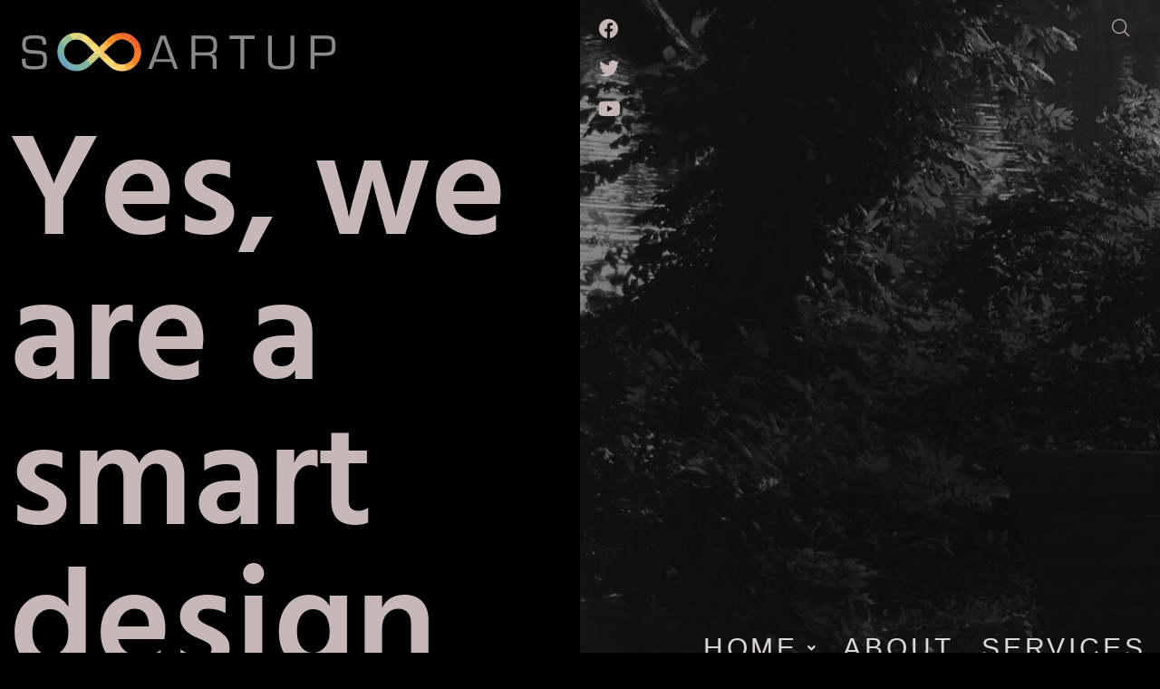

--- FILE ---
content_type: text/html; charset=UTF-8
request_url: https://smmartup.com/product/t-shirt/
body_size: 28753
content:
<!DOCTYPE html>
<html lang="en-US">
<head>
<meta charset="UTF-8">
<link rel="profile" href="http://gmpg.org/xfn/11">
<link rel="pingback" href="https://smmartup.com/xmlrpc.php">

<meta name="viewport" content="width=device-width, initial-scale=1" />
<title>T-Shirt &#8211; Smartup Studio Design</title>
<meta name='robots' content='max-image-preview:large' />
<link rel='dns-prefetch' href='//fonts.googleapis.com' />
<link rel="alternate" type="application/rss+xml" title="Smartup Studio Design &raquo; Feed" href="https://smmartup.com/feed/" />
<link rel="alternate" type="application/rss+xml" title="Smartup Studio Design &raquo; Comments Feed" href="https://smmartup.com/comments/feed/" />
<link rel="alternate" type="application/rss+xml" title="Smartup Studio Design &raquo; T-Shirt Comments Feed" href="https://smmartup.com/product/t-shirt/feed/" />
<link rel="alternate" title="oEmbed (JSON)" type="application/json+oembed" href="https://smmartup.com/wp-json/oembed/1.0/embed?url=https%3A%2F%2Fsmmartup.com%2Fproduct%2Ft-shirt%2F" />
<link rel="alternate" title="oEmbed (XML)" type="text/xml+oembed" href="https://smmartup.com/wp-json/oembed/1.0/embed?url=https%3A%2F%2Fsmmartup.com%2Fproduct%2Ft-shirt%2F&#038;format=xml" />
<style id='wp-img-auto-sizes-contain-inline-css' type='text/css'>
img:is([sizes=auto i],[sizes^="auto," i]){contain-intrinsic-size:3000px 1500px}
/*# sourceURL=wp-img-auto-sizes-contain-inline-css */
</style>
<link rel='stylesheet' id='wpas-magnific-css' href='https://smmartup.com/wp-content/plugins/awesome-support/assets/admin/css/vendor/magnific-popup.css?ver=6.3.6' type='text/css' media='all' />
<link rel='stylesheet' id='wpas-admin-popup-css' href='https://smmartup.com/wp-content/plugins/awesome-support/assets/admin/css/admin-popup.css?ver=6.3.6' type='text/css' media='all' />
<style id='wp-emoji-styles-inline-css' type='text/css'>

	img.wp-smiley, img.emoji {
		display: inline !important;
		border: none !important;
		box-shadow: none !important;
		height: 1em !important;
		width: 1em !important;
		margin: 0 0.07em !important;
		vertical-align: -0.1em !important;
		background: none !important;
		padding: 0 !important;
	}
/*# sourceURL=wp-emoji-styles-inline-css */
</style>
<link rel='stylesheet' id='wp-block-library-css' href='https://smmartup.com/wp-includes/css/dist/block-library/style.min.css?ver=6.9' type='text/css' media='all' />
<style id='classic-theme-styles-inline-css' type='text/css'>
/*! This file is auto-generated */
.wp-block-button__link{color:#fff;background-color:#32373c;border-radius:9999px;box-shadow:none;text-decoration:none;padding:calc(.667em + 2px) calc(1.333em + 2px);font-size:1.125em}.wp-block-file__button{background:#32373c;color:#fff;text-decoration:none}
/*# sourceURL=/wp-includes/css/classic-themes.min.css */
</style>
<style id='global-styles-inline-css' type='text/css'>
:root{--wp--preset--aspect-ratio--square: 1;--wp--preset--aspect-ratio--4-3: 4/3;--wp--preset--aspect-ratio--3-4: 3/4;--wp--preset--aspect-ratio--3-2: 3/2;--wp--preset--aspect-ratio--2-3: 2/3;--wp--preset--aspect-ratio--16-9: 16/9;--wp--preset--aspect-ratio--9-16: 9/16;--wp--preset--color--black: #000000;--wp--preset--color--cyan-bluish-gray: #abb8c3;--wp--preset--color--white: #ffffff;--wp--preset--color--pale-pink: #f78da7;--wp--preset--color--vivid-red: #cf2e2e;--wp--preset--color--luminous-vivid-orange: #ff6900;--wp--preset--color--luminous-vivid-amber: #fcb900;--wp--preset--color--light-green-cyan: #7bdcb5;--wp--preset--color--vivid-green-cyan: #00d084;--wp--preset--color--pale-cyan-blue: #8ed1fc;--wp--preset--color--vivid-cyan-blue: #0693e3;--wp--preset--color--vivid-purple: #9b51e0;--wp--preset--gradient--vivid-cyan-blue-to-vivid-purple: linear-gradient(135deg,rgb(6,147,227) 0%,rgb(155,81,224) 100%);--wp--preset--gradient--light-green-cyan-to-vivid-green-cyan: linear-gradient(135deg,rgb(122,220,180) 0%,rgb(0,208,130) 100%);--wp--preset--gradient--luminous-vivid-amber-to-luminous-vivid-orange: linear-gradient(135deg,rgb(252,185,0) 0%,rgb(255,105,0) 100%);--wp--preset--gradient--luminous-vivid-orange-to-vivid-red: linear-gradient(135deg,rgb(255,105,0) 0%,rgb(207,46,46) 100%);--wp--preset--gradient--very-light-gray-to-cyan-bluish-gray: linear-gradient(135deg,rgb(238,238,238) 0%,rgb(169,184,195) 100%);--wp--preset--gradient--cool-to-warm-spectrum: linear-gradient(135deg,rgb(74,234,220) 0%,rgb(151,120,209) 20%,rgb(207,42,186) 40%,rgb(238,44,130) 60%,rgb(251,105,98) 80%,rgb(254,248,76) 100%);--wp--preset--gradient--blush-light-purple: linear-gradient(135deg,rgb(255,206,236) 0%,rgb(152,150,240) 100%);--wp--preset--gradient--blush-bordeaux: linear-gradient(135deg,rgb(254,205,165) 0%,rgb(254,45,45) 50%,rgb(107,0,62) 100%);--wp--preset--gradient--luminous-dusk: linear-gradient(135deg,rgb(255,203,112) 0%,rgb(199,81,192) 50%,rgb(65,88,208) 100%);--wp--preset--gradient--pale-ocean: linear-gradient(135deg,rgb(255,245,203) 0%,rgb(182,227,212) 50%,rgb(51,167,181) 100%);--wp--preset--gradient--electric-grass: linear-gradient(135deg,rgb(202,248,128) 0%,rgb(113,206,126) 100%);--wp--preset--gradient--midnight: linear-gradient(135deg,rgb(2,3,129) 0%,rgb(40,116,252) 100%);--wp--preset--font-size--small: 13px;--wp--preset--font-size--medium: 20px;--wp--preset--font-size--large: 36px;--wp--preset--font-size--x-large: 42px;--wp--preset--spacing--20: 0.44rem;--wp--preset--spacing--30: 0.67rem;--wp--preset--spacing--40: 1rem;--wp--preset--spacing--50: 1.5rem;--wp--preset--spacing--60: 2.25rem;--wp--preset--spacing--70: 3.38rem;--wp--preset--spacing--80: 5.06rem;--wp--preset--shadow--natural: 6px 6px 9px rgba(0, 0, 0, 0.2);--wp--preset--shadow--deep: 12px 12px 50px rgba(0, 0, 0, 0.4);--wp--preset--shadow--sharp: 6px 6px 0px rgba(0, 0, 0, 0.2);--wp--preset--shadow--outlined: 6px 6px 0px -3px rgb(255, 255, 255), 6px 6px rgb(0, 0, 0);--wp--preset--shadow--crisp: 6px 6px 0px rgb(0, 0, 0);}:where(.is-layout-flex){gap: 0.5em;}:where(.is-layout-grid){gap: 0.5em;}body .is-layout-flex{display: flex;}.is-layout-flex{flex-wrap: wrap;align-items: center;}.is-layout-flex > :is(*, div){margin: 0;}body .is-layout-grid{display: grid;}.is-layout-grid > :is(*, div){margin: 0;}:where(.wp-block-columns.is-layout-flex){gap: 2em;}:where(.wp-block-columns.is-layout-grid){gap: 2em;}:where(.wp-block-post-template.is-layout-flex){gap: 1.25em;}:where(.wp-block-post-template.is-layout-grid){gap: 1.25em;}.has-black-color{color: var(--wp--preset--color--black) !important;}.has-cyan-bluish-gray-color{color: var(--wp--preset--color--cyan-bluish-gray) !important;}.has-white-color{color: var(--wp--preset--color--white) !important;}.has-pale-pink-color{color: var(--wp--preset--color--pale-pink) !important;}.has-vivid-red-color{color: var(--wp--preset--color--vivid-red) !important;}.has-luminous-vivid-orange-color{color: var(--wp--preset--color--luminous-vivid-orange) !important;}.has-luminous-vivid-amber-color{color: var(--wp--preset--color--luminous-vivid-amber) !important;}.has-light-green-cyan-color{color: var(--wp--preset--color--light-green-cyan) !important;}.has-vivid-green-cyan-color{color: var(--wp--preset--color--vivid-green-cyan) !important;}.has-pale-cyan-blue-color{color: var(--wp--preset--color--pale-cyan-blue) !important;}.has-vivid-cyan-blue-color{color: var(--wp--preset--color--vivid-cyan-blue) !important;}.has-vivid-purple-color{color: var(--wp--preset--color--vivid-purple) !important;}.has-black-background-color{background-color: var(--wp--preset--color--black) !important;}.has-cyan-bluish-gray-background-color{background-color: var(--wp--preset--color--cyan-bluish-gray) !important;}.has-white-background-color{background-color: var(--wp--preset--color--white) !important;}.has-pale-pink-background-color{background-color: var(--wp--preset--color--pale-pink) !important;}.has-vivid-red-background-color{background-color: var(--wp--preset--color--vivid-red) !important;}.has-luminous-vivid-orange-background-color{background-color: var(--wp--preset--color--luminous-vivid-orange) !important;}.has-luminous-vivid-amber-background-color{background-color: var(--wp--preset--color--luminous-vivid-amber) !important;}.has-light-green-cyan-background-color{background-color: var(--wp--preset--color--light-green-cyan) !important;}.has-vivid-green-cyan-background-color{background-color: var(--wp--preset--color--vivid-green-cyan) !important;}.has-pale-cyan-blue-background-color{background-color: var(--wp--preset--color--pale-cyan-blue) !important;}.has-vivid-cyan-blue-background-color{background-color: var(--wp--preset--color--vivid-cyan-blue) !important;}.has-vivid-purple-background-color{background-color: var(--wp--preset--color--vivid-purple) !important;}.has-black-border-color{border-color: var(--wp--preset--color--black) !important;}.has-cyan-bluish-gray-border-color{border-color: var(--wp--preset--color--cyan-bluish-gray) !important;}.has-white-border-color{border-color: var(--wp--preset--color--white) !important;}.has-pale-pink-border-color{border-color: var(--wp--preset--color--pale-pink) !important;}.has-vivid-red-border-color{border-color: var(--wp--preset--color--vivid-red) !important;}.has-luminous-vivid-orange-border-color{border-color: var(--wp--preset--color--luminous-vivid-orange) !important;}.has-luminous-vivid-amber-border-color{border-color: var(--wp--preset--color--luminous-vivid-amber) !important;}.has-light-green-cyan-border-color{border-color: var(--wp--preset--color--light-green-cyan) !important;}.has-vivid-green-cyan-border-color{border-color: var(--wp--preset--color--vivid-green-cyan) !important;}.has-pale-cyan-blue-border-color{border-color: var(--wp--preset--color--pale-cyan-blue) !important;}.has-vivid-cyan-blue-border-color{border-color: var(--wp--preset--color--vivid-cyan-blue) !important;}.has-vivid-purple-border-color{border-color: var(--wp--preset--color--vivid-purple) !important;}.has-vivid-cyan-blue-to-vivid-purple-gradient-background{background: var(--wp--preset--gradient--vivid-cyan-blue-to-vivid-purple) !important;}.has-light-green-cyan-to-vivid-green-cyan-gradient-background{background: var(--wp--preset--gradient--light-green-cyan-to-vivid-green-cyan) !important;}.has-luminous-vivid-amber-to-luminous-vivid-orange-gradient-background{background: var(--wp--preset--gradient--luminous-vivid-amber-to-luminous-vivid-orange) !important;}.has-luminous-vivid-orange-to-vivid-red-gradient-background{background: var(--wp--preset--gradient--luminous-vivid-orange-to-vivid-red) !important;}.has-very-light-gray-to-cyan-bluish-gray-gradient-background{background: var(--wp--preset--gradient--very-light-gray-to-cyan-bluish-gray) !important;}.has-cool-to-warm-spectrum-gradient-background{background: var(--wp--preset--gradient--cool-to-warm-spectrum) !important;}.has-blush-light-purple-gradient-background{background: var(--wp--preset--gradient--blush-light-purple) !important;}.has-blush-bordeaux-gradient-background{background: var(--wp--preset--gradient--blush-bordeaux) !important;}.has-luminous-dusk-gradient-background{background: var(--wp--preset--gradient--luminous-dusk) !important;}.has-pale-ocean-gradient-background{background: var(--wp--preset--gradient--pale-ocean) !important;}.has-electric-grass-gradient-background{background: var(--wp--preset--gradient--electric-grass) !important;}.has-midnight-gradient-background{background: var(--wp--preset--gradient--midnight) !important;}.has-small-font-size{font-size: var(--wp--preset--font-size--small) !important;}.has-medium-font-size{font-size: var(--wp--preset--font-size--medium) !important;}.has-large-font-size{font-size: var(--wp--preset--font-size--large) !important;}.has-x-large-font-size{font-size: var(--wp--preset--font-size--x-large) !important;}
:where(.wp-block-post-template.is-layout-flex){gap: 1.25em;}:where(.wp-block-post-template.is-layout-grid){gap: 1.25em;}
:where(.wp-block-term-template.is-layout-flex){gap: 1.25em;}:where(.wp-block-term-template.is-layout-grid){gap: 1.25em;}
:where(.wp-block-columns.is-layout-flex){gap: 2em;}:where(.wp-block-columns.is-layout-grid){gap: 2em;}
:root :where(.wp-block-pullquote){font-size: 1.5em;line-height: 1.6;}
/*# sourceURL=global-styles-inline-css */
</style>
<link rel='stylesheet' id='contact-form-7-css' href='https://smmartup.com/wp-content/plugins/contact-form-7/includes/css/styles.css?ver=6.1.4' type='text/css' media='all' />
<link rel='stylesheet' id='photoswipe-css' href='https://smmartup.com/wp-content/plugins/woocommerce/assets/css/photoswipe/photoswipe.min.css?ver=10.3.7' type='text/css' media='all' />
<link rel='stylesheet' id='photoswipe-default-skin-css' href='https://smmartup.com/wp-content/plugins/woocommerce/assets/css/photoswipe/default-skin/default-skin.min.css?ver=10.3.7' type='text/css' media='all' />
<style id='woocommerce-inline-inline-css' type='text/css'>
.woocommerce form .form-row .required { visibility: visible; }
/*# sourceURL=woocommerce-inline-inline-css */
</style>
<link rel='stylesheet' id='wpml-legacy-horizontal-list-0-css' href='https://smmartup.com/wp-content/plugins/sitepress-multilingual-cms/templates/language-switchers/legacy-list-horizontal/style.min.css?ver=1' type='text/css' media='all' />
<link rel='stylesheet' id='wpml-menu-item-0-css' href='https://smmartup.com/wp-content/plugins/sitepress-multilingual-cms/templates/language-switchers/menu-item/style.min.css?ver=1' type='text/css' media='all' />
<style id='wpml-menu-item-0-inline-css' type='text/css'>
.wpml-ls-slot-124, .wpml-ls-slot-124 a, .wpml-ls-slot-124 a:visited{color:#c6b8b8;}.wpml-ls-slot-124:hover, .wpml-ls-slot-124:hover a, .wpml-ls-slot-124 a:hover{color:#927e7e;}.wpml-ls-slot-124.wpml-ls-current-language, .wpml-ls-slot-124.wpml-ls-current-language a, .wpml-ls-slot-124.wpml-ls-current-language a:visited{color:#927e7e;}
/*# sourceURL=wpml-menu-item-0-inline-css */
</style>
<link rel='stylesheet' id='brands-styles-css' href='https://smmartup.com/wp-content/plugins/woocommerce/assets/css/brands.css?ver=10.3.7' type='text/css' media='all' />
<link rel='stylesheet' id='font-awesome-css' href='https://smmartup.com/wp-content/plugins/elementor/assets/lib/font-awesome/css/font-awesome.min.css?ver=4.7.0' type='text/css' media='all' />
<link rel='stylesheet' id='kava-parent-theme-style-css' href='https://smmartup.com/wp-content/themes/kava/style.css?ver=2.1.4' type='text/css' media='all' />
<link rel='stylesheet' id='kava-theme-style-css' href='https://smmartup.com/wp-content/themes/webion/style.css?ver=2.1.4' type='text/css' media='all' />
<style id='kava-theme-style-inline-css' type='text/css'>
/* #Typography */body {font-style: normal;font-weight: 400;font-size: 14px;line-height: 1.75;font-family: Muli, sans-serif;letter-spacing: 0px;text-align: left;color: #3b3d42;}h1,.h1-style {font-style: normal;font-weight: 300;font-size: 24px;line-height: 1.2;font-family: Hind, sans-serif;letter-spacing: 0.27px;text-align: inherit;color: #3b3d42;}h2,.h2-style {font-style: normal;font-weight: 600;font-size: 21px;line-height: 1.2;font-family: Hind, sans-serif;letter-spacing: 0.2px;text-align: inherit;color: #3b3d42;}h3,.h3-style {font-style: normal;font-weight: 300;font-size: 24px;line-height: 1.5;font-family: Lato, sans-serif;letter-spacing: 0.38px;text-align: inherit;color: #3b3d42;}h4,.h4-style {font-style: normal;font-weight: 300;font-size: 22px;line-height: 1.4;font-family: Lato, sans-serif;letter-spacing: 0.2px;text-align: inherit;color: #3b3d42;}h5,.h5-style {font-style: normal;font-weight: 300;font-size: 18px;line-height: 1.4;font-family: Raleway, sans-serif;letter-spacing: 0.15px;text-align: inherit;color: #3b3d42;}h6,.h6-style {font-style: normal;font-weight: 700;font-size: 12px;line-height: 1.5;font-family: Raleway, sans-serif;letter-spacing: 0.24px;text-align: inherit;color: #3b3d42;}@media (min-width: 1200px) {h1,.h1-style { font-size: 40px; }h2,.h2-style { font-size: 35px; }h3,.h3-style { font-size: 32px; }}a,h1 a:hover,h2 a:hover,h3 a:hover,h4 a:hover,h5 a:hover,h6 a:hover { color: #d8d8d8; }a:hover { color: #3b3d42; }blockquote {color: #3b3d42;}/* #Header */.site-header__wrap {background-color: #ffffff;background-repeat: no-repeat;background-position: center top;background-attachment: scroll;;}/* ##Top Panel */.top-panel {color: #a1a2a4;background-color: #ffffff;}/* #Main Menu */.main-navigation {font-style: normal;font-weight: 400;font-size: 14px;line-height: 1.4;font-family: Roboto, sans-serif;letter-spacing: 0px;}.main-navigation a,.menu-item-has-children:before {color: #a1a2a4;}.main-navigation a:hover,.main-navigation .current_page_item>a,.main-navigation .current-menu-item>a,.main-navigation .current_page_ancestor>a,.main-navigation .current-menu-ancestor>a {color: #3b3d42;}/* #Mobile Menu */.mobile-menu-toggle-button {color: #ffffff;background-color: #3b3d42;}/* #Social */.social-list a {color: #a1a2a4;}.social-list a:hover {color: #3b3d42;}/* #Breadcrumbs */.breadcrumbs_item {font-style: normal;font-weight: 500;font-size: 21px;line-height: 1.625;font-family: Dosis, sans-serif;letter-spacing: 0px;}.breadcrumbs_item_sep,.breadcrumbs_item_link {color: #a1a2a4;}.breadcrumbs_item_link:hover {color: #3b3d42;}/* #Post navigation */.post-navigation-container i {color: #a1a2a4;}.post-navigation-container .nav-links a:hover .post-title,.post-navigation-container .nav-links a:hover .nav-text {color: #d8d8d8;}.post-navigation-container .nav-links a:hover i {color: #3b3d42;}/* #Pagination */.posts-list-navigation .pagination .page-numbers,.page-links > span,.page-links > a {color: #a1a2a4;}.posts-list-navigation .pagination a.page-numbers:hover,.posts-list-navigation .pagination .page-numbers.current,.page-links > a:hover,.page-links > span {color: #3b3d42;}.posts-list-navigation .pagination .next,.posts-list-navigation .pagination .prev {color: #d8d8d8;}.posts-list-navigation .pagination .next:hover,.posts-list-navigation .pagination .prev:hover {color: #3b3d42;}/* #Button Appearance Styles (regular scheme) */.btn,button,input[type='button'],input[type='reset'],input[type='submit'] {font-style: normal;font-weight: 900;font-size: 11px;line-height: 1;font-family: Roboto, sans-serif;letter-spacing: 1px;color: #ffffff;background-color: #3b3d42;}.btn:hover,button:hover,input[type='button']:hover,input[type='reset']:hover,input[type='submit']:hover,input[type='reset']:hover {color: #ffffff;background-color: rgb(97,99,104);}.btn.invert-button {color: #ffffff;}.btn.invert-button:hover {color: #ffffff;border-color: #3b3d42;background-color: #3b3d42;}/* #Totop Button */#toTop {padding: 5px 11px;border-radius: 40px;background-color: #303030;color: #c6b8b8;}#toTop:hover {background-color: #838383;color: #d8d2d2;}input,optgroup,select,textarea {font-size: 14px;}/* #Comment, Contact, Password Forms */.comment-form .submit,.wpcf7-submit,.post-password-form label + input {font-style: normal;font-weight: 900;font-size: 11px;line-height: 1;font-family: Roboto, sans-serif;letter-spacing: 1px;color: #ffffff;background-color: #3b3d42;}.comment-form .submit:hover,.wpcf7-submit:hover,.post-password-form label + input:hover {color: #ffffff;background-color: rgb(97,99,104);}.comment-reply-title {font-style: normal;font-weight: 300;font-size: 22px;line-height: 1.4;font-family: Lato, sans-serif;letter-spacing: 0.2px;color: #3b3d42;}/* Cookies consent */.comment-form-cookies-consent input[type='checkbox']:checked ~ label[for=wp-comment-cookies-consent]:before {color: #ffffff;border-color: #3b3d42;background-color: #3b3d42;}/* #Comment Reply Link */#cancel-comment-reply-link {color: #d8d8d8;}#cancel-comment-reply-link:hover {color: #3b3d42;}/* #Comment item */.comment-body .fn {font-style: normal;font-weight: 700;font-size: 12px;line-height: 1.5;font-family: Raleway, sans-serif;letter-spacing: 0.24px;color: #3b3d42;}.comment-date__time {color: #a1a2a4;}.comment-reply-link {font-style: normal;font-weight: 900;font-size: 11px;line-height: 1;font-family: Roboto, sans-serif;letter-spacing: 1px;}/* #Input Placeholders */::-webkit-input-placeholder { color: #a1a2a4; }::-moz-placeholder{ color: #a1a2a4; }:-moz-placeholder{ color: #a1a2a4; }:-ms-input-placeholder{ color: #a1a2a4; }/* #Entry Meta */.posted-on,.cat-links,.byline,.tags-links {color: #a1a2a4;}.comments-button {color: #a1a2a4;}.comments-button:hover {color: #ffffff;background-color: #3b3d42;}.btn-style .post-categories a {color: #ffffff;background-color: #3b3d42;}.btn-style .post-categories a:hover {color: #ffffff;background-color: rgb(97,99,104);}.sticky-label {color: #ffffff;background-color: #3b3d42;}/* Posts List Item Invert */.invert-hover.has-post-thumbnail:hover,.invert-hover.has-post-thumbnail:hover .posted-on,.invert-hover.has-post-thumbnail:hover .cat-links,.invert-hover.has-post-thumbnail:hover .byline,.invert-hover.has-post-thumbnail:hover .tags-links,.invert-hover.has-post-thumbnail:hover .entry-meta,.invert-hover.has-post-thumbnail:hover a,.invert-hover.has-post-thumbnail:hover .btn-icon,.invert-item.has-post-thumbnail,.invert-item.has-post-thumbnail .posted-on,.invert-item.has-post-thumbnail .cat-links,.invert-item.has-post-thumbnail .byline,.invert-item.has-post-thumbnail .tags-links,.invert-item.has-post-thumbnail .entry-meta,.invert-item.has-post-thumbnail a,.invert-item.has-post-thumbnail .btn:hover,.invert-item.has-post-thumbnail .btn-style .post-categories a:hover,.invert,.invert .entry-title,.invert a,.invert .byline,.invert .posted-on,.invert .cat-links,.invert .tags-links {color: #ffffff;}.invert-hover.has-post-thumbnail:hover a:hover,.invert-hover.has-post-thumbnail:hover .btn-icon:hover,.invert-item.has-post-thumbnail a:hover,.invert a:hover {color: #d8d8d8;}.invert-hover.has-post-thumbnail .btn,.invert-item.has-post-thumbnail .comments-button,.posts-list--default.list-style-v10 .invert.default-item .comments-button{color: #ffffff;background-color: #3b3d42;}.invert-hover.has-post-thumbnail .btn:hover,.invert-item.has-post-thumbnail .comments-button:hover,.posts-list--default.list-style-v10 .invert.default-item .comments-button:hover {color: #d8d8d8;background-color: #ffffff;}/* Default Posts List */.list-style-v8 .comments-link {color: #a1a2a4;}.list-style-v8 .comments-link:hover {color: #3b3d42;}/* Creative Posts List */.creative-item .entry-title a:hover {color: #d8d8d8;}.list-style-default .creative-item a,.creative-item .btn-icon {color: #a1a2a4;}.list-style-default .creative-item a:hover,.creative-item .btn-icon:hover {color: #d8d8d8;}.list-style-default .creative-item .btn,.list-style-default .creative-item .btn:hover,.list-style-default .creative-item .comments-button:hover {color: #ffffff;}.creative-item__title-first-letter {font-style: normal;font-weight: 300;font-family: Hind, sans-serif;color: #3b3d42;}.posts-list--creative.list-style-v10 .creative-item:before {background-color: #3b3d42;box-shadow: 0px 0px 0px 8px rgba(59,61,66,0.25);}.posts-list--creative.list-style-v10 .creative-item__post-date {font-style: normal;font-weight: 300;font-size: 22px;line-height: 1.4;font-family: Lato, sans-serif;letter-spacing: 0.2px;color: #d8d8d8;}.posts-list--creative.list-style-v10 .creative-item__post-date a {color: #d8d8d8;}.posts-list--creative.list-style-v10 .creative-item__post-date a:hover {color: #3b3d42;}/* Creative Posts List style-v2 */.list-style-v2 .creative-item .entry-title,.list-style-v9 .creative-item .entry-title {font-style: normal;font-weight: 300;font-size: 22px;line-height: 1.4;font-family: Lato, sans-serif;letter-spacing: 0.2px;}/* Image Post Format */.post_format-post-format-image .post-thumbnail__link:before {color: #ffffff;background-color: #3b3d42;}/* Gallery Post Format */.post_format-post-format-gallery .swiper-button-prev,.post_format-post-format-gallery .swiper-button-next {color: #a1a2a4;}.post_format-post-format-gallery .swiper-button-prev:hover,.post_format-post-format-gallery .swiper-button-next:hover {color: #3b3d42;}/* Link Post Format */.post_format-post-format-quote .post-format-quote {color: #ffffff;background-color: #3b3d42;}.post_format-post-format-quote .post-format-quote:before {color: #3b3d42;background-color: #ffffff;}/* Post Author */.post-author__title a {color: #d8d8d8;}.post-author__title a:hover {color: #3b3d42;}.invert .post-author__title a {color: #ffffff;}.invert .post-author__title a:hover {color: #d8d8d8;}/* Single Post */.single-post blockquote {border-color: #3b3d42;}.single-post:not(.post-template-single-layout-4):not(.post-template-single-layout-7) .tags-links a:hover {color: #ffffff;border-color: #3b3d42;background-color: #3b3d42;}.single-header-3 .post-author .byline,.single-header-4 .post-author .byline,.single-header-5 .post-author .byline {font-style: normal;font-weight: 300;font-size: 22px;line-height: 1.4;font-family: Lato, sans-serif;letter-spacing: 0.2px;}.single-header-8,.single-header-10 .entry-header {background-color: #3b3d42;}.single-header-8.invert a:hover,.single-header-10.invert a:hover {color: rgba(255,255,255,0.5);}.single-header-3 a.comments-button,.single-header-10 a.comments-button {border: 1px solid #ffffff;}.single-header-3 a.comments-button:hover,.single-header-10 a.comments-button:hover {color: #d8d8d8;background-color: #ffffff;}/* Page preloader */.page-preloader {border-top-color: #3b3d42;border-right-color: #3b3d42;}/* Logo */.site-logo__link,.site-logo__link:hover {color: #3b3d42;}/* Page title */.page-title {font-style: normal;font-weight: 600;font-size: 21px;line-height: 1.2;font-family: Hind, sans-serif;letter-spacing: 0.2px;color: #3b3d42;}@media (min-width: 1200px) {.page-title { font-size: 35px; }}/* Grid Posts List */.posts-list.list-style-v3 .comments-link {border-color: #d8d8d8;}.posts-list.list-style-v4 .comments-link {color: #a1a2a4;}.posts-list.list-style-v4 .posts-list__item.grid-item .grid-item-wrap .comments-link:hover {color: #ffffff;background-color: #d8d8d8;}/* Posts List Grid Item Invert */.grid-item-wrap.invert,.grid-item-wrap.invert .posted-on,.grid-item-wrap.invert .cat-links,.grid-item-wrap.invert .byline,.grid-item-wrap.invert .tags-links,.grid-item-wrap.invert .entry-meta,.grid-item-wrap.invert a,.grid-item-wrap.invert .btn-icon,.grid-item-wrap.invert .comments-button {color: #ffffff;}/* Posts List Grid-5 Item Invert */.list-style-v5 .grid-item-wrap.invert .posted-on,.list-style-v5 .grid-item-wrap.invert .cat-links,.list-style-v5 .grid-item-wrap.invert .byline,.list-style-v5 .grid-item-wrap.invert .tags-links,.list-style-v5 .grid-item-wrap.invert .posted-on a,.list-style-v5 .grid-item-wrap.invert .cat-links a,.list-style-v5 .grid-item-wrap.invert .tags-links a,.list-style-v5 .grid-item-wrap.invert .byline a,.list-style-v5 .grid-item-wrap.invert .comments-link,.list-style-v5 .grid-item-wrap.invert .entry-title a:hover {color: #3b3d42;}.list-style-v5 .grid-item-wrap.invert .posted-on a:hover,.list-style-v5 .grid-item-wrap.invert .cat-links a:hover,.list-style-v5 .grid-item-wrap.invert .tags-links a:hover,.list-style-v5 .grid-item-wrap.invert .byline a:hover,.list-style-v5 .grid-item-wrap.invert .comments-link:hover {color: #ffffff;}/* Posts List Grid-6 Item Invert */.posts-list.list-style-v6 .posts-list__item.grid-item .grid-item-wrap .cat-links a,.posts-list.list-style-v7 .posts-list__item.grid-item .grid-item-wrap .cat-links a {color: #ffffff;background-color: #d8d8d8;}.posts-list.list-style-v6 .posts-list__item.grid-item .grid-item-wrap .cat-links a:hover,.posts-list.list-style-v7 .posts-list__item.grid-item .grid-item-wrap .cat-links a:hover {color: #ffffff;background-color: rgb(97,99,104);}.posts-list.list-style-v9 .posts-list__item.grid-item .grid-item-wrap .entry-header .entry-title {font-weight : 400;}/* Grid 7 */.list-style-v7 .grid-item-wrap.invert .posted-on a:hover,.list-style-v7 .grid-item-wrap.invert .cat-links a:hover,.list-style-v7 .grid-item-wrap.invert .tags-links a:hover,.list-style-v7 .grid-item-wrap.invert .byline a:hover,.list-style-v7 .grid-item-wrap.invert .comments-link:hover,.list-style-v7 .grid-item-wrap.invert .entry-title a:hover,.list-style-v6 .grid-item-wrap.invert .posted-on a:hover,.list-style-v6 .grid-item-wrap.invert .cat-links a:hover,.list-style-v6 .grid-item-wrap.invert .tags-links a:hover,.list-style-v6 .grid-item-wrap.invert .byline a:hover,.list-style-v6 .grid-item-wrap.invert .comments-link:hover,.list-style-v6 .grid-item-wrap.invert .entry-title a:hover {color: #3b3d42;}.list-style-v7 .grid-item-wrap.invert .posted-on,.list-style-v7 .grid-item-wrap.invert .cat-links,.list-style-v7 .grid-item-wrap.invert .byline,.list-style-v7 .grid-item-wrap.invert .tags-links,.list-style-v7 .grid-item-wrap.invert .posted-on a,.list-style-v7 .grid-item-wrap.invert .cat-links a,.list-style-v7 .grid-item-wrap.invert .tags-links a,.list-style-v7 .grid-item-wrap.invert .byline a,.list-style-v7 .grid-item-wrap.invert .comments-link,.list-style-v7 .grid-item-wrap.invert .entry-title a,.list-style-v7 .grid-item-wrap.invert .entry-content p,.list-style-v6 .grid-item-wrap.invert .posted-on,.list-style-v6 .grid-item-wrap.invert .cat-links,.list-style-v6 .grid-item-wrap.invert .byline,.list-style-v6 .grid-item-wrap.invert .tags-links,.list-style-v6 .grid-item-wrap.invert .posted-on a,.list-style-v6 .grid-item-wrap.invert .cat-links a,.list-style-v6 .grid-item-wrap.invert .tags-links a,.list-style-v6 .grid-item-wrap.invert .byline a,.list-style-v6 .grid-item-wrap.invert .comments-link,.list-style-v6 .grid-item-wrap.invert .entry-title a,.list-style-v6 .grid-item-wrap.invert .entry-content p {color: #ffffff;}.posts-list.list-style-v7 .grid-item .grid-item-wrap .entry-footer .comments-link:hover,.posts-list.list-style-v6 .grid-item .grid-item-wrap .entry-footer .comments-link:hover,.posts-list.list-style-v6 .posts-list__item.grid-item .grid-item-wrap .btn:hover,.posts-list.list-style-v7 .posts-list__item.grid-item .grid-item-wrap .btn:hover {color: #3b3d42;border-color: #3b3d42;}.posts-list.list-style-v10 .grid-item-inner .space-between-content .comments-link {color: #a1a2a4;}.posts-list.list-style-v10 .grid-item-inner .space-between-content .comments-link:hover {color: #3b3d42;}.posts-list.list-style-v10 .posts-list__item.justify-item .justify-item-inner .entry-title a {color: #3b3d42;}.posts-list.posts-list--vertical-justify.list-style-v10 .posts-list__item.justify-item .justify-item-inner .entry-title a:hover{color: #ffffff;background-color: #3b3d42;}.posts-list.list-style-v5 .posts-list__item.justify-item .justify-item-inner.invert .cat-links a:hover,.posts-list.list-style-v8 .posts-list__item.justify-item .justify-item-inner.invert .cat-links a:hover {color: #ffffff;background-color: rgb(97,99,104);}.posts-list.list-style-v5 .posts-list__item.justify-item .justify-item-inner.invert .cat-links a,.posts-list.list-style-v8 .posts-list__item.justify-item .justify-item-inner.invert .cat-links a{color: #ffffff;background-color: #d8d8d8;}.list-style-v8 .justify-item-inner.invert .posted-on,.list-style-v8 .justify-item-inner.invert .cat-links,.list-style-v8 .justify-item-inner.invert .byline,.list-style-v8 .justify-item-inner.invert .tags-links,.list-style-v8 .justify-item-inner.invert .posted-on a,.list-style-v8 .justify-item-inner.invert .cat-links a,.list-style-v8 .justify-item-inner.invert .tags-links a,.list-style-v8 .justify-item-inner.invert .byline a,.list-style-v8 .justify-item-inner.invert .comments-link,.list-style-v8 .justify-item-inner.invert .entry-title a,.list-style-v8 .justify-item-inner.invert .entry-content p,.list-style-v5 .justify-item-inner.invert .posted-on,.list-style-v5 .justify-item-inner.invert .cat-links,.list-style-v5 .justify-item-inner.invert .byline,.list-style-v5 .justify-item-inner.invert .tags-links,.list-style-v5 .justify-item-inner.invert .posted-on a,.list-style-v5 .justify-item-inner.invert .cat-links a,.list-style-v5 .justify-item-inner.invert .tags-links a,.list-style-v5 .justify-item-inner.invert .byline a,.list-style-v5 .justify-item-inner.invert .comments-link,.list-style-v5 .justify-item-inner.invert .entry-title a,.list-style-v5 .justify-item-inner.invert .entry-content p,.list-style-v4 .justify-item-inner.invert .posted-on:hover,.list-style-v4 .justify-item-inner.invert .cat-links,.list-style-v4 .justify-item-inner.invert .byline,.list-style-v4 .justify-item-inner.invert .tags-links,.list-style-v4 .justify-item-inner.invert .posted-on a,.list-style-v4 .justify-item-inner.invert .cat-links a,.list-style-v4 .justify-item-inner.invert .tags-links a,.list-style-v4 .justify-item-inner.invert .byline a,.list-style-v4 .justify-item-inner.invert .comments-link,.list-style-v4 .justify-item-inner.invert .entry-title a,.list-style-v4 .justify-item-inner.invert .entry-content p {color: #ffffff;}.list-style-v8 .justify-item-inner.invert .posted-on a:hover,.list-style-v8 .justify-item-inner.invert .cat-links a:hover,.list-style-v8 .justify-item-inner.invert .tags-links a:hover,.list-style-v8 .justify-item-inner.invert .byline a:hover,.list-style-v8 .justify-item-inner.invert .comments-link:hover,.list-style-v8 .justify-item-inner.invert .entry-title a:hover,.list-style-v5 .justify-item-inner.invert .posted-on a:hover,.list-style-v5 .justify-item-inner.invert .cat-links a:hover,.list-style-v5 .justify-item-inner.invert .tags-links a:hover,.list-style-v5 .justify-item-inner.invert .byline a:hover,.list-style-v5 .justify-item-inner.invert .entry-title a:hover,.list-style-v4 .justify-item-inner.invert .posted-on a,.list-style-v4 .justify-item-inner.invert .cat-links a:hover,.list-style-v4 .justify-item-inner.invert .tags-links a:hover,.list-style-v4 .justify-item-inner.invert .byline a:hover,.list-style-v4 .justify-item-inner.invert .comments-link:hover,.list-style-v4 .justify-item-inner.invert .entry-title a:hover{color: #3b3d42;}.posts-list.list-style-v5 .justify-item .justify-item-wrap .entry-footer .comments-link:hover {border-color: #3b3d42;}.list-style-v4 .justify-item-inner.invert .btn:hover,.list-style-v6 .justify-item-wrap.invert .btn:hover,.list-style-v8 .justify-item-inner.invert .btn:hover {color: #ffffff;}.posts-list.posts-list--vertical-justify.list-style-v5 .posts-list__item.justify-item .justify-item-wrap .entry-footer .comments-link:hover,.posts-list.posts-list--vertical-justify.list-style-v5 .posts-list__item.justify-item .justify-item-wrap .entry-footer .btn:hover {color: #3b3d42;border-color: #3b3d42;}/* masonry Posts List */.posts-list.list-style-v3 .comments-link {border-color: #d8d8d8;}.posts-list.list-style-v4 .comments-link {color: #a1a2a4;}.posts-list.list-style-v4 .posts-list__item.masonry-item .masonry-item-wrap .comments-link:hover {color: #ffffff;background-color: #d8d8d8;}/* Posts List masonry Item Invert */.masonry-item-wrap.invert,.masonry-item-wrap.invert .posted-on,.masonry-item-wrap.invert .cat-links,.masonry-item-wrap.invert .byline,.masonry-item-wrap.invert .tags-links,.masonry-item-wrap.invert .entry-meta,.masonry-item-wrap.invert a,.masonry-item-wrap.invert .btn-icon,.masonry-item-wrap.invert .comments-button {color: #ffffff;}/* Posts List masonry-5 Item Invert */.list-style-v5 .masonry-item-wrap.invert .posted-on,.list-style-v5 .masonry-item-wrap.invert .cat-links,.list-style-v5 .masonry-item-wrap.invert .byline,.list-style-v5 .masonry-item-wrap.invert .tags-links,.list-style-v5 .masonry-item-wrap.invert .posted-on a,.list-style-v5 .masonry-item-wrap.invert .cat-links a,.list-style-v5 .masonry-item-wrap.invert .tags-links a,.list-style-v5 .masonry-item-wrap.invert .byline a,.list-style-v5 .masonry-item-wrap.invert .comments-link,.list-style-v5 .masonry-item-wrap.invert .entry-title a:hover {color: #3b3d42;}.list-style-v5 .masonry-item-wrap.invert .posted-on a:hover,.list-style-v5 .masonry-item-wrap.invert .cat-links a:hover,.list-style-v5 .masonry-item-wrap.invert .tags-links a:hover,.list-style-v5 .masonry-item-wrap.invert .byline a:hover,.list-style-v5 .masonry-item-wrap.invert .comments-link:hover {color: #ffffff;}.posts-list.list-style-v10 .masonry-item-inner .space-between-content .comments-link {color: #a1a2a4;}.posts-list.list-style-v10 .masonry-item-inner .space-between-content .comments-link:hover {color: #3b3d42;}.widget_recent_entries a,.widget_recent_comments a {font-style: normal;font-weight: 700;font-size: 12px;line-height: 1.5;font-family: Raleway, sans-serif;letter-spacing: 0.24px;color: #3b3d42;}.widget_recent_entries a:hover,.widget_recent_comments a:hover {color: #d8d8d8;}.widget_recent_entries .post-date,.widget_recent_comments .recentcomments {color: #a1a2a4;}.widget_recent_comments .comment-author-link a {color: #a1a2a4;}.widget_recent_comments .comment-author-link a:hover {color: #d8d8d8;}.widget_calendar th,.widget_calendar caption {color: #3b3d42;}.widget_calendar tbody td a {color: #3b3d42;}.widget_calendar tbody td a:hover {color: #ffffff;background-color: #3b3d42;}.widget_calendar tfoot td a {color: #a1a2a4;}.widget_calendar tfoot td a:hover {color: #3b3d42;}/* Preloader */.jet-smart-listing-wrap.jet-processing + div.jet-smart-listing-loading,div.wpcf7 .ajax-loader {border-top-color: #3b3d42;border-right-color: #3b3d42;}/*--------------------------------------------------------------## Ecwid Plugin Styles--------------------------------------------------------------*//* Product Title, Product Price amount */html#ecwid_html body#ecwid_body .ec-size .ec-wrapper .ec-store .grid-product__title-inner,html#ecwid_html body#ecwid_body .ec-size .ec-wrapper .ec-store .grid__products .grid-product__image ~ .grid-product__price .grid-product__price-amount,html#ecwid_html body#ecwid_body .ec-size .ec-wrapper .ec-store .grid__products .grid-product__image ~ .grid-product__title .grid-product__price-amount,html#ecwid_html body#ecwid_body .ec-size .ec-store .grid__products--medium-items.grid__products--layout-center .grid-product__price-compare,html#ecwid_html body#ecwid_body .ec-size .ec-store .grid__products--medium-items .grid-product__details,html#ecwid_html body#ecwid_body .ec-size .ec-store .grid__products--medium-items .grid-product__sku,html#ecwid_html body#ecwid_body .ec-size .ec-store .grid__products--medium-items .grid-product__sku-hover,html#ecwid_html body#ecwid_body .ec-size .ec-store .grid__products--medium-items .grid-product__tax,html#ecwid_html body#ecwid_body .ec-size .ec-wrapper .ec-store .form__msg,html#ecwid_html body#ecwid_body .ec-size.ec-size--l .ec-wrapper .ec-store h1,html#ecwid_html body#ecwid_body.page .ec-size .ec-wrapper .ec-store .product-details__product-title,html#ecwid_html body#ecwid_body.page .ec-size .ec-wrapper .ec-store .product-details__product-price,html#ecwid_html body#ecwid_body .ec-size .ec-wrapper .ec-store .product-details-module__title,html#ecwid_html body#ecwid_body .ec-size .ec-wrapper .ec-store .ec-cart-summary__row--total .ec-cart-summary__title,html#ecwid_html body#ecwid_body .ec-size .ec-wrapper .ec-store .ec-cart-summary__row--total .ec-cart-summary__price,html#ecwid_html body#ecwid_body .ec-size .ec-wrapper .ec-store .grid__categories * {font-style: normal;font-weight: 700;line-height: 1.5;font-family: Raleway, sans-serif;letter-spacing: 0.24px;}html#ecwid_html body#ecwid_body .ecwid .ec-size .ec-wrapper .ec-store .product-details__product-description {font-style: normal;font-weight: 400;font-size: 14px;line-height: 1.75;font-family: Muli, sans-serif;letter-spacing: 0px;text-align: left;color: #3b3d42;}html#ecwid_html body#ecwid_body .ec-size .ec-wrapper .ec-store .grid-product__title-inner,html#ecwid_html body#ecwid_body .ec-size .ec-wrapper .ec-store .grid__products .grid-product__image ~ .grid-product__price .grid-product__price-amount,html#ecwid_html body#ecwid_body .ec-size .ec-wrapper .ec-store .grid__products .grid-product__image ~ .grid-product__title .grid-product__price-amount,html#ecwid_html body#ecwid_body .ec-size .ec-store .grid__products--medium-items.grid__products--layout-center .grid-product__price-compare,html#ecwid_html body#ecwid_body .ec-size .ec-store .grid__products--medium-items .grid-product__details,html#ecwid_html body#ecwid_body .ec-size .ec-store .grid__products--medium-items .grid-product__sku,html#ecwid_html body#ecwid_body .ec-size .ec-store .grid__products--medium-items .grid-product__sku-hover,html#ecwid_html body#ecwid_body .ec-size .ec-store .grid__products--medium-items .grid-product__tax,html#ecwid_html body#ecwid_body .ec-size .ec-wrapper .ec-store .product-details-module__title,html#ecwid_html body#ecwid_body.page .ec-size .ec-wrapper .ec-store .product-details__product-price,html#ecwid_html body#ecwid_body.page .ec-size .ec-wrapper .ec-store .product-details__product-title,html#ecwid_html body#ecwid_body .ec-size .ec-wrapper .ec-store .form-control__text,html#ecwid_html body#ecwid_body .ec-size .ec-wrapper .ec-store .form-control__textarea,html#ecwid_html body#ecwid_body .ec-size .ec-wrapper .ec-store .ec-link,html#ecwid_html body#ecwid_body .ec-size .ec-wrapper .ec-store .ec-link:visited,html#ecwid_html body#ecwid_body .ec-size .ec-wrapper .ec-store input[type="radio"].form-control__radio:checked+.form-control__radio-view::after {color: #d8d8d8;}html#ecwid_html body#ecwid_body .ec-size .ec-wrapper .ec-store .ec-link:hover {color: #3b3d42;}/* Product Title, Price small state */html#ecwid_html body#ecwid_body .ec-size .ec-wrapper .ec-store .grid__products--small-items .grid-product__title-inner,html#ecwid_html body#ecwid_body .ec-size .ec-wrapper .ec-store .grid__products--small-items .grid-product__price-hover .grid-product__price-amount,html#ecwid_html body#ecwid_body .ec-size .ec-wrapper .ec-store .grid__products--small-items .grid-product__image ~ .grid-product__price .grid-product__price-amount,html#ecwid_html body#ecwid_body .ec-size .ec-wrapper .ec-store .grid__products--small-items .grid-product__image ~ .grid-product__title .grid-product__price-amount,html#ecwid_html body#ecwid_body .ec-size .ec-wrapper .ec-store .grid__products--small-items.grid__products--layout-center .grid-product__price-compare,html#ecwid_html body#ecwid_body .ec-size .ec-wrapper .ec-store .grid__products--small-items .grid-product__details,html#ecwid_html body#ecwid_body .ec-size .ec-wrapper .ec-store .grid__products--small-items .grid-product__sku,html#ecwid_html body#ecwid_body .ec-size .ec-wrapper .ec-store .grid__products--small-items .grid-product__sku-hover,html#ecwid_html body#ecwid_body .ec-size .ec-wrapper .ec-store .grid__products--small-items .grid-product__tax {font-size: 10px;}/* Product Title, Price medium state */html#ecwid_html body#ecwid_body .ec-size .ec-wrapper .ec-store .grid__products--medium-items .grid-product__title-inner,html#ecwid_html body#ecwid_body .ec-size .ec-wrapper .ec-store .grid__products--medium-items .grid-product__price-hover .grid-product__price-amount,html#ecwid_html body#ecwid_body .ec-size .ec-wrapper .ec-store .grid__products--medium-items .grid-product__image ~ .grid-product__price .grid-product__price-amount,html#ecwid_html body#ecwid_body .ec-size .ec-wrapper .ec-store .grid__products--medium-items .grid-product__image ~ .grid-product__title .grid-product__price-amount,html#ecwid_html body#ecwid_body .ec-size .ec-wrapper .ec-store .grid__products--medium-items.grid__products--layout-center .grid-product__price-compare,html#ecwid_html body#ecwid_body .ec-size .ec-wrapper .ec-store .grid__products--medium-items .grid-product__details,html#ecwid_html body#ecwid_body .ec-size .ec-wrapper .ec-store .grid__products--medium-items .grid-product__sku,html#ecwid_html body#ecwid_body .ec-size .ec-wrapper .ec-store .grid__products--medium-items .grid-product__sku-hover,html#ecwid_html body#ecwid_body .ec-size .ec-wrapper .ec-store .grid__products--medium-items .grid-product__tax {font-size: 12px;}/* Product Title, Price large state */html#ecwid_html body#ecwid_body .ec-size .ec-wrapper .ec-store .grid__products--large-items .grid-product__title-inner,html#ecwid_html body#ecwid_body .ec-size .ec-wrapper .ec-store .grid__products--large-items .grid-product__price-hover .grid-product__price-amount,html#ecwid_html body#ecwid_body .ec-size .ec-wrapper .ec-store .grid__products--large-items .grid-product__image ~ .grid-product__price .grid-product__price-amount,html#ecwid_html body#ecwid_body .ec-size .ec-wrapper .ec-store .grid__products--large-items .grid-product__image ~ .grid-product__title .grid-product__price-amount,html#ecwid_html body#ecwid_body .ec-size .ec-wrapper .ec-store .grid__products--large-items.grid__products--layout-center .grid-product__price-compare,html#ecwid_html body#ecwid_body .ec-size .ec-wrapper .ec-store .grid__products--large-items .grid-product__details,html#ecwid_html body#ecwid_body .ec-size .ec-wrapper .ec-store .grid__products--large-items .grid-product__sku,html#ecwid_html body#ecwid_body .ec-size .ec-wrapper .ec-store .grid__products--large-items .grid-product__sku-hover,html#ecwid_html body#ecwid_body .ec-size .ec-wrapper .ec-store .grid__products--large-items .grid-product__tax {font-size: 15px;}/* Product Add To Cart button */html#ecwid_html body#ecwid_body .ec-size .ec-wrapper .ec-store button {font-style: normal;font-weight: 900;line-height: 1;font-family: Roboto, sans-serif;letter-spacing: 1px;}/* Product Add To Cart button normal state */html#ecwid_html body#ecwid_body .ec-size .ec-wrapper .ec-store .form-control--secondary .form-control__button,html#ecwid_html body#ecwid_body .ec-size .ec-wrapper .ec-store .form-control--primary .form-control__button {border-color: #3b3d42;background-color: transparent;color: #3b3d42;}/* Product Add To Cart button hover state, Product Category active state */html#ecwid_html body#ecwid_body .ec-size .ec-wrapper .ec-store .form-control--secondary .form-control__button:hover,html#ecwid_html body#ecwid_body .ec-size .ec-wrapper .ec-store .form-control--primary .form-control__button:hover,html#ecwid_html body#ecwid_body .horizontal-menu-container.horizontal-desktop .horizontal-menu-item.horizontal-menu-item--active>a {border-color: #3b3d42;background-color: #3b3d42;color: #ffffff;}/* Black Product Add To Cart button normal state */html#ecwid_html body#ecwid_body .ec-size .ec-wrapper .ec-store .grid__products--appearance-hover .grid-product--dark .form-control--secondary .form-control__button {border-color: #3b3d42;background-color: #3b3d42;color: #ffffff;}/* Black Product Add To Cart button normal state */html#ecwid_html body#ecwid_body .ec-size .ec-wrapper .ec-store .grid__products--appearance-hover .grid-product--dark .form-control--secondary .form-control__button:hover {border-color: #ffffff;background-color: #ffffff;color: #3b3d42;}/* Product Add To Cart button small label */html#ecwid_html body#ecwid_body .ec-size.ec-size--l .ec-wrapper .ec-store .form-control .form-control__button {font-size: 10px;}/* Product Add To Cart button medium label */html#ecwid_html body#ecwid_body .ec-size.ec-size--l .ec-wrapper .ec-store .form-control--small .form-control__button {font-size: 11px;}/* Product Add To Cart button large label */html#ecwid_html body#ecwid_body .ec-size.ec-size--l .ec-wrapper .ec-store .form-control--medium .form-control__button {font-size: 14px;}/* Mini Cart icon styles */html#ecwid_html body#ecwid_body .ec-minicart__body .ec-minicart__icon .icon-default path[stroke],html#ecwid_html body#ecwid_body .ec-minicart__body .ec-minicart__icon .icon-default circle[stroke] {stroke: #d8d8d8;}html#ecwid_html body#ecwid_body .ec-minicart:hover .ec-minicart__body .ec-minicart__icon .icon-default path[stroke],html#ecwid_html body#ecwid_body .ec-minicart:hover .ec-minicart__body .ec-minicart__icon .icon-default circle[stroke] {stroke: #3b3d42;}/* Single product */.woocommerce table.variations .reset_variations,.woocommerce-review-link{font-weight: 300;}.product_meta,.woocommerce-tabs .tabs li a,.single-product .quantity label,.woocommerce table.variations .label{font-weight: 700;}.woocommerce table.variations select{color: #a1a2a4;}.product_meta .sku_wrapper span,.product_meta .posted_in a,.product_meta .tagged_as a{font-weight: 300;}.woocommerce-tabs .tabs li a{color: #3b3d42;}.woocommerce-tabs .tabs li a:hover{color: #3b3d42;}/* #Button Appearance Styles (regular scheme) */.elementor-widget-wp-widget-woocommerce_product_search button,.widget_product_search button,.added_to_cart.wc-forward,.woocommerce .button,.elementor-widget-wp-widget-woocommerce_widget_cart .button,.elementor-widget-wp-widget-woocommerce_product_search .button {font-style: normal;font-weight: 900;font-size: 11px;line-height: 1;font-family: Roboto, sans-serif;letter-spacing: 1px;color: #ffffff;background-color: #3b3d42;}.jet-compare-button__link,.jet-wishlist-button__link {font-style: normal;font-weight: 900;font-size: 11px;line-height: 1;font-family: Roboto, sans-serif;letter-spacing: 1px;}.jet-compare-button__link[data-widget-id=default] .jet-compare-button__plane.jet-compare-button__plane-normal,.jet-compare-button__link[data-widget-id=default] .jet-compare-button__plane.jet-compare-button__plane-added,.jet-wishlist-button__link[data-widget-id=default] .jet-wishlist-button__plane.jet-wishlist-button__plane-normal,.jet-wishlist-button__link[data-widget-id=default] .jet-wishlist-button__plane.jet-wishlist-button__plane-added {background-color: #3b3d42;}.jet-compare-button__link[data-widget-id=default]:hover .jet-compare-button__plane.jet-compare-button__plane-normal,.jet-compare-button__link[data-widget-id=default]:hover .jet-compare-button__plane.jet-compare-button__plane-added,.jet-wishlist-button__link[data-widget-id=default]:hover .jet-wishlist-button__plane.jet-wishlist-button__plane-normal,.jet-wishlist-button__link[data-widget-id=default]:hover .jet-wishlist-button__plane.jet-wishlist-button__plane-added {background-color: rgb(97,99,104);}.elementor-widget-wp-widget-woocommerce_product_search button:hover,.widget_product_search button:hover,.added_to_cart.wc-forward:hover,.button:hover{color: #ffffff;background-color: rgb(97,99,104);}.widget_recently_viewed_products .amount,.widget_products .amount,.widget_top_rated_products .amount,.price,table.woocommerce-grouped-product-list tr td.woocommerce-grouped-product-list-item__price{font-weight: 300;}/*Reviews*/ol.commentlist li .meta strong{font-weight: 400;}ol.commentlist li .meta{color: #a1a2a4;}/*Single Product Thumbnails*/.woocommerce-product-gallery__trigger{background-color: #ffffff;color: #3b3d42;}.woocommerce-product-gallery__trigger:hover{background-color: #3b3d42;color:#ffffff;}/*WooCommerce cart page*/.woocommerce-cart table tr td.product-remove a{color: #a1a2a4;}.woocommerce-cart table tr td.product-name a{color: #3b3d42;}.woocommerce-cart table tr td.product-price ,.woocommerce-cart table tr td.product-subtotal,.woocommerce-cart .cart-collaterals table tr.cart-subtotal .amount,.woocommerce-cart .cart-collaterals table tr.order-total .amount {font-weight: 300;color: #3b3d42;}.woocommerce-cart table tr td.product-quantity input{color:#a1a2a4;}.woocommerce-cart table tr th,.woocommerce-account .woocommerce .woocommerce-MyAccount-content label,.woocommerce-cart table tr td.actions label{font-weight: 700;}.woocommerce-cart table tr td.actions > .button,.woocommerce-cart .cart-collaterals table tr.order-total .amount{color: #3b3d42;}.woocommerce-cart table tr td.actions > .button:hover{color: #3b3d42;}.woocommerce-cart table tr td.product-remove a:hover,.woocommerce-cart table tr td.product-name a:hover {color: #3b3d42;}.select2-container--default .select2-selection--single .select2-selection__rendered{color:#a1a2a4;}.woocommerce-cart .cart-collaterals .wc-proceed-to-checkout a.checkout-button.button:hover{background-color:#3b3d42;}.woocommerce-cart table tr td.actions{background-color: rgba(59,61,66,0.05);}/*WooCommerce checkout*/.woocommerce-checkout label,.woocommerce-account .woocommerce label:not(.woocommerce-form__label-for-checkbox),.lost_password a,.comment-form label,.woocommerce-checkout .woocommerce-checkout-review-order table .amount,.woocommerce-checkout .woocommerce-checkout-review-order table tr th,.woocommerce-checkout .woocommerce-checkout-review-order table tbody tr td .product-quantity{font-weight: 700;}.woocommerce-checkout .woocommerce-checkout-review-order table tbody tr td .product-quantity{color:#3b3d42;}.woocommerce-checkout .woocommerce-checkout-review-order table tfoot,.wc_payment_methods li .payment_box{background-color: rgba(59,61,66,0.05);}.woocommerce-checkout .woocommerce-message,.woocommerce-checkout .woocommerce-error,.woocommerce-checkout .woocommerce-info{font-weight: 300;}label.checkbox input[type="checkbox"] + span::after,label.inline input[type="checkbox"] + span::after {color: #3b3d42;}label.checkbox.woocommerce-form__label,label.inline.woocommerce-form__label{color:#a1a2a4;font-weight: 400;}.woocommerce-checkout .place-order button.button:hover{background-color:#3b3d42;}/*WooCommerce my-account*/.woocommerce-account .woocommerce .woocommerce-MyAccount-navigation ul li{font-weight: 900;}.woocommerce-account .woocommerce .woocommerce-MyAccount-navigation ul li a:hover,.woocommerce-account .woocommerce .woocommerce-MyAccount-navigation ul li.is-active a{color: #ffffff;background-color: #3b3d42;border-color: #3b3d42;}.woocommerce-account .woocommerce .woocommerce-MyAccount-content table.woocommerce-orders-table tr td:first-child,.woocommerce-account .woocommerce .woocommerce-MyAccount-content table.woocommerce-orders-table tr th,.woocommerce-order-received .woocommerce .woocommerce-order table.shop_table.order_details tr td:first-child,.woocommerce-order-received .woocommerce .woocommerce-order table.shop_table.order_details tr th,.woocommerce-account .woocommerce .woocommerce-MyAccount-content table.shop_table.order_details tr td:first-child,.woocommerce-account .woocommerce .woocommerce-MyAccount-content table.shop_table.order_details tr th{font-weight: 700;}.woocommerce-order-received .woocommerce .woocommerce-order table.shop_table.order_details tr td a:not(.button),.woocommerce-account .woocommerce .woocommerce-MyAccount-content table.woocommerce-orders-table tr td a,.woocommerce-account .woocommerce .woocommerce-MyAccount-content table.shop_table.order_details tr td a{color: #3b3d42;font-weight:300;}.woocommerce-order-received .woocommerce .woocommerce-order table.shop_table.order_details tr td a:not(.button):hover,.woocommerce-account .woocommerce .woocommerce-MyAccount-content table.woocommerce-orders-table tr td a:hover,.woocommerce-account .woocommerce .woocommerce-MyAccount-content table.shop_table.order_details tr td a:hover{color: #3b3d42;}.woocommerce-order-received .woocommerce .woocommerce-order table.shop_table.order_details tr td.woocommerce-table__product-name .product-quantity,.woocommerce-account .woocommerce .woocommerce-MyAccount-content table.woocommerce-orders-table tr td.woocommerce-table__product-name .product-quantity,.woocommerce-account .woocommerce .woocommerce-MyAccount-content table.shop_table.order_details tr td.woocommerce-table__product-name .product-quantity{color: #a1a2a4;}ul.woocommerce-order-overview li strong{font-weight: 700;}.woocommerce-order-received .woocommerce .woocommerce-order table.shop_table.order_details tr td.woocommerce-table__product-name .product-quantity{font-weight:300;}.woocommerce-account .woocommerce .woocommerce-MyAccount-content legend{font-weight: 600;}.woocommerce-account .woocommerce .woocommerce-MyAccount-content table.woocommerce-orders-table tr td.woocommerce-orders-table__cell-order-actions .button,.woocommerce .woocommerce-MyAccount-content table.shop_table.order_details tr td.download-file .button,table.woocommerce-table--order-downloads.shop_table tbody tr td.download-file .button{font-style: normal;font-weight: 400;font-size: 14px;line-height: 1.75;font-family: Muli, sans-serif;letter-spacing: 0px;text-align: left;color: #3b3d42;}.woocommerce-account .woocommerce .woocommerce-MyAccount-content mark{color: #3b3d42;}.woocommerce-account .woocommerce .woocommerce-MyAccount-content table.woocommerce-orders-table tr td.woocommerce-orders-table__cell-order-actions .button:hover,.woocommerce .woocommerce-MyAccount-content table.shop_table.order_details tr td.download-file .button:hover,table.woocommerce-table--order-downloads.shop_table tbody tr td.download-file .button:hover {color: #3b3d42;}/*WooCommerce widgets*/.elementor-widget-wp-widget-woocommerce_price_filter .ui-slider-handle,.widget_price_filter .ui-slider-handle,.elementor-widget-wp-widget-woocommerce_price_filter .ui-slider-range,.widget_price_filter .ui-slider-range{background-color: #3b3d42;}.elementor-widget-wp-widget-woocommerce_shopping_cart .quantity,.elementor-widget-wp-widget-woocommerce_widget_cart .quantity,.widget_shopping_cart .quantity{color: #a1a2a4;}.elementor-widget-wp-widget-woocommerce_shopping_cart,.elementor-widget-wp-widget-woocommerce_widget_cart,.widget_shopping_cart,.elementor-widget-wp-widget-woocommerce_shopping_cart a:not(.button),.elementor-widget-wp-widget-woocommerce_widget_cart a:not(.button),.widget_shopping_cart a:not(.button),.elementor-widget-wp-widget-woocommerce_recently_viewed_products a,.widget_recently_viewed_products a,.elementor-widget-wp-widget-woocommerce_products a,.widget_products a,.elementor-widget-wp-widget-woocommerce_top_rated_products a,.widget_top_rated_products a,.elementor-widget-wp-widget-woocommerce_recent_reviews a,.widget_recent_reviews a{color: #3b3d42;}.elementor-widget-wp-widget-woocommerce_shopping_cart a:not(.button):hover,.elementor-widget-wp-widget-woocommerce_widget_cart a:not(.button):hover,.widget_shopping_cart a:not(.button):hover,.elementor-widget-wp-widget-woocommerce_recently_viewed_products a:hover,.widget_recently_viewed_products a:hover,.elementor-widget-wp-widget-woocommerce_products a:hover,.widget_products a:hover,.elementor-widget-wp-widget-woocommerce_top_rated_products a:hover,.widget_top_rated_products a:hover,.elementor-widget-wp-widget-woocommerce_recent_reviews a:hover,.widget_recent_reviews a:hover{color: #d8d8d8;}.elementor-widget-wp-widget-woocommerce_rating_filter li.chosen:before,.widget_rating_filter li.chosen:before {background-color: #3b3d42;border-color: #3b3d42;}.elementor-widget-wp-widget-woocommerce_product_categories li.current-cat a:before,.widget_product_categories li.current-cat a:before{background-color: #3b3d42;border-color: #3b3d42;}.elementor-widget-wp-widget-woocommerce_rating_filter li:after,.widget_rating_filter li:after{color: #ffffff;}.elementor-widget-wp-widget-woocommerce_product_categories li a:after,.widget_product_categories li a:after{color: #ffffff;}.select2-container--default .select2-selection--single .select2-selection__rendered{color: #3b3d42;}.elementor-widget-wp-widget-woocommerce_widget_cart .woocommerce-mini-cart__total > strong,.elementor-widget-wp-widget-woocommerce_shopping_cart .woocommerce-mini-cart__total > strong,.widget_shopping_cart .woocommerce-mini-cart__total > strong,.elementor-widget-wp-widget-woocommerce_widget_cart .quantity .amount,.elementor-widget-wp-widget-woocommerce_shopping_cart .quantity .amount,.widget_shopping_cart .quantity .amount{font-weight: 700;}.elementor-widget-wp-widget-woocommerce_widget_cart .woocommerce-mini-cart__total .amount,.elementor-widget-wp-widget-woocommerce_shopping_cart .woocommerce-mini-cart__total .amount,.widget_shopping_cart .woocommerce-mini-cart__total .amount{font-weight: 300;}.elementor-widget-wp-widget-woocommerce_widget_cart .woocommerce-mini-cart__buttons .wc-forward:not(.checkout),.elementor-widget-wp-widget-woocommerce_shopping_cart .woocommerce-mini-cart__buttons .wc-forward:not(.checkout),.widget_shopping_cart .woocommerce-mini-cart__buttons .wc-forward:not(.checkout){color: #3b3d42;font-weight: 300;}.elementor-widget-wp-widget-woocommerce_widget_cart .woocommerce-mini-cart__buttons .wc-forward:not(.checkout):hover,.elementor-widget-wp-widget-woocommerce_shopping_cart .woocommerce-mini-cart__buttons .wc-forward:not(.checkout):hover,.widget_shopping_cart .woocommerce-mini-cart__buttons .wc-forward:not(.checkout):hover{color: #3b3d42;}.header-cart__link{color: #a1a2a4;}.header-cart__link:hover{color: #3b3d42;}.elementor-widget-wp-widget-woocommerce_rating_filter .woocommerce-mini-cart__total > strong,.widget_shopping_cart .woocommerce-mini-cart__total > strong,.elementor-widget-wp-widget-woocommerce_rating_filter .quantity .amount,.widget_shopping_cart .quantity .amount,.header-cart .amount{color: #3b3d42;}/*Store Notice*/.woocommerce-store-notice{background-color: #3b3d42;color: #ffffff;}.woocommerce-store-notice__dismiss-link:hover,.woocommerce-store-notice__dismiss-link{color: #ffffff;}.woocommerce-cart .cart-collaterals .wc-proceed-to-checkout .checkout-button.button ,.woocommerce-checkout .place-order button.button,.product .button.ajax_add_to_cart.added{background-color: #303030;}.elementor-widget-wp-widget-woocommerce_widget_cart .woocommerce-mini-cart__buttons .checkout.button,.elementor-widget-wp-widget-woocommerce_shopping_cart .woocommerce-mini-cart__buttons .checkout.button,.widget_shopping_cart .woocommerce-mini-cart__buttons .checkout.button {background: #303030;}.elementor-widget-wp-widget-woocommerce_widget_cart .woocommerce-mini-cart__buttons .checkout.button:hover,.elementor-widget-wp-widget-woocommerce_shopping_cart .woocommerce-mini-cart__buttons .checkout.button:hover,.widget_shopping_cart .woocommerce-mini-cart__buttons .checkout.button:hover{background: rgba(48,48,48,0.8);}
/*# sourceURL=kava-theme-style-inline-css */
</style>
<link rel='stylesheet' id='kava-theme-main-style-css' href='https://smmartup.com/wp-content/themes/kava/theme.css?ver=2.1.4' type='text/css' media='all' />
<link rel='stylesheet' id='blog-layouts-module-css' href='https://smmartup.com/wp-content/themes/kava/inc/modules/blog-layouts/assets/css/blog-layouts-module.css?ver=2.1.4' type='text/css' media='all' />
<link rel='stylesheet' id='kava-woocommerce-style-css' href='https://smmartup.com/wp-content/themes/kava/inc/modules/woo/assets/css/woo-module.css?ver=2.1.4' type='text/css' media='all' />
<link rel='stylesheet' id='cx-google-fonts-kava-css' href='//fonts.googleapis.com/css?family=Hind%3A300%2C600%7CLato%3A300%7CRaleway%3A300%2C700%7CLibre+Franklin%3A600%7CRoboto%3A400%2C900%7CDosis%3A500&#038;subset=latin&#038;ver=6.9' type='text/css' media='all' />
<link rel='stylesheet' id='jet-blocks-css' href='https://smmartup.com/wp-content/uploads/elementor/css/custom-jet-blocks.css?ver=1.3.21' type='text/css' media='all' />
<link rel='stylesheet' id='elementor-icons-css' href='https://smmartup.com/wp-content/plugins/elementor/assets/lib/eicons/css/elementor-icons.min.css?ver=5.44.0' type='text/css' media='all' />
<link rel='stylesheet' id='elementor-frontend-css' href='https://smmartup.com/wp-content/plugins/elementor/assets/css/frontend.min.css?ver=3.33.4' type='text/css' media='all' />
<style id='elementor-frontend-inline-css' type='text/css'>
.elementor-kit-8673{--e-global-color-primary:#6EC1E4;--e-global-color-secondary:#54595F;--e-global-color-text:#7A7A7A;--e-global-color-accent:#61CE70;--e-global-color-6f11e1ce:#4054B2;--e-global-color-5f474e59:#23A455;--e-global-color-867b15f:#000;--e-global-color-625f57b6:#FFF;--e-global-color-d0faa40:#BA3A47;--e-global-color-84bcd91:#000000;--e-global-color-27314b97:#42527C;--e-global-typography-primary-font-family:"Roboto";--e-global-typography-primary-font-weight:600;--e-global-typography-secondary-font-family:"Roboto Slab";--e-global-typography-secondary-font-weight:400;--e-global-typography-text-font-family:"Roboto";--e-global-typography-text-font-weight:400;--e-global-typography-accent-font-family:"Roboto";--e-global-typography-accent-font-weight:500;}.elementor-kit-8673 e-page-transition{background-color:#FFBC7D;}.elementor-section.elementor-section-boxed > .elementor-container{max-width:1140px;}.e-con{--container-max-width:1140px;}.elementor-widget:not(:last-child){margin-block-end:20px;}.elementor-element{--widgets-spacing:20px 20px;--widgets-spacing-row:20px;--widgets-spacing-column:20px;}{}h1.entry-title{display:var(--page-title-display);}@media(max-width:1024px){.elementor-section.elementor-section-boxed > .elementor-container{max-width:1024px;}.e-con{--container-max-width:1024px;}}@media(max-width:767px){.elementor-section.elementor-section-boxed > .elementor-container{max-width:767px;}.e-con{--container-max-width:767px;}}
.elementor-8349 .elementor-element.elementor-element-07232b3 .elementor-repeater-item-74441f1.jet-parallax-section__layout .jet-parallax-section__image{background-size:auto;}.elementor-8349 .elementor-element.elementor-element-76dac04:not(.elementor-motion-effects-element-type-background) > .elementor-widget-wrap, .elementor-8349 .elementor-element.elementor-element-76dac04 > .elementor-widget-wrap > .elementor-motion-effects-container > .elementor-motion-effects-layer{background-color:#000000;}.elementor-8349 .elementor-element.elementor-element-76dac04 > .elementor-element-populated{transition:background 0.3s, border 0.3s, border-radius 0.3s, box-shadow 0.3s;}.elementor-8349 .elementor-element.elementor-element-76dac04 > .elementor-element-populated > .elementor-background-overlay{transition:background 0.3s, border-radius 0.3s, opacity 0.3s;}.elementor-8349 .elementor-element.elementor-element-88c8772 .elementor-repeater-item-705455c.jet-parallax-section__layout .jet-parallax-section__image{background-size:auto;}.elementor-8349 .elementor-element.elementor-element-aae77e6 .jet-logo{justify-content:flex-start;}.elementor-8349 .elementor-element.elementor-element-f20b7eb > .elementor-container > .elementor-column > .elementor-widget-wrap{align-content:flex-end;align-items:flex-end;}.elementor-8349 .elementor-element.elementor-element-f20b7eb .elementor-repeater-item-2fec21b.jet-parallax-section__layout .jet-parallax-section__image{background-size:auto;}.elementor-8349 .elementor-element.elementor-element-6f7c216{z-index:2;}.elementor-8349 .elementor-element.elementor-element-db0c3b7 .elementor-heading-title{font-size:160px;color:#C6B8B8;}.elementor-8349 .elementor-element.elementor-element-f20b7eb > .elementor-container{min-height:750px;}.elementor-8349 .elementor-element.elementor-element-216232a:not(.elementor-motion-effects-element-type-background) > .elementor-widget-wrap, .elementor-8349 .elementor-element.elementor-element-216232a > .elementor-widget-wrap > .elementor-motion-effects-container > .elementor-motion-effects-layer{background-color:#000000;background-image:url("https://smmartup.com/wp-content/uploads/2022/01/template-3.jpg");background-repeat:no-repeat;background-size:cover;}.elementor-8349 .elementor-element.elementor-element-216232a > .elementor-element-populated >  .elementor-background-overlay{background-color:#C6B8B8;opacity:0.5;}.elementor-8349 .elementor-element.elementor-element-216232a > .elementor-element-populated > .elementor-background-overlay{mix-blend-mode:overlay;transition:background 0.3s, border-radius 0.3s, opacity 0.3s;}.elementor-8349 .elementor-element.elementor-element-216232a > .elementor-element-populated{transition:background 0.3s, border 0.3s, border-radius 0.3s, box-shadow 0.3s;}.elementor-8349 .elementor-element.elementor-element-e9b5b70 .elementor-repeater-item-a6acd1b.jet-parallax-section__layout .jet-parallax-section__image{background-size:auto;}.elementor-8349 .elementor-element.elementor-element-068b186{--grid-template-columns:repeat(1, auto);--icon-size:22px;--grid-column-gap:5px;--grid-row-gap:0px;}.elementor-8349 .elementor-element.elementor-element-068b186 .elementor-widget-container{text-align:left;}.elementor-8349 .elementor-element.elementor-element-068b186 .elementor-social-icon{background-color:#AD373700;}.elementor-8349 .elementor-element.elementor-element-068b186 .elementor-social-icon i{color:#C6B8B8;}.elementor-8349 .elementor-element.elementor-element-068b186 .elementor-social-icon svg{fill:#C6B8B8;}.elementor-8349 .elementor-element.elementor-element-c8217b2 .jet-search__field{font-family:"Muli", Sans-serif;font-size:18px;font-weight:400;font-style:normal;background-color:rgba(255,255,255,0);color:#ffffff;box-shadow:0px 0px 0px 0px rgba(0,0,0,0);padding:20px 20px 20px 20px;margin:-12px 0px 0px 0px;border-style:solid;border-width:0px 0px 2px 0px;border-color:#ffffff;border-radius:0px 0px 0px 0px;}.elementor-8349 .elementor-element.elementor-element-c8217b2 .jet-search__field::-webkit-input-placeholder{color:#686868;}.elementor-8349 .elementor-element.elementor-element-c8217b2 .jet-search__field::-moz-placeholder{color:#686868;}.elementor-8349 .elementor-element.elementor-element-c8217b2 .jet-search__field:-ms-input-placeholder{color:#686868;}.elementor-8349 .elementor-element.elementor-element-c8217b2 .jet-search__submit-icon{font-size:20px;}.elementor-8349 .elementor-element.elementor-element-c8217b2 .jet-search__submit{background-color:rgba(255,255,255,0);color:#ffffff;padding:17px 17px 17px 17px;margin:-4px 0px 0px 0px;}.elementor-8349 .elementor-element.elementor-element-c8217b2 .jet-search__submit:hover{color:#7a7a7a;}.elementor-8349 .elementor-element.elementor-element-c8217b2 .jet-search__form{box-shadow:0px 0px 10px 0px rgba(0,0,0,0);}.elementor-8349 .elementor-element.elementor-element-c8217b2 .jet-search__popup:not(.jet-search__popup--full-screen){width:70%;}.elementor-8349 .elementor-element.elementor-element-c8217b2 .jet-search__popup--full-screen .jet-search__popup-content{width:70%;}.elementor-8349 .elementor-element.elementor-element-c8217b2 .jet-search__popup-trigger-icon{font-size:20px;}.elementor-8349 .elementor-element.elementor-element-c8217b2 .jet-search__popup-trigger{background-color:rgba(0,0,0,0);color:#C6B8B8;padding:11px 22px 0px 0px;}.elementor-8349 .elementor-element.elementor-element-c8217b2 .jet-search__popup-trigger:hover{color:#7a7a7a;}.elementor-8349 .elementor-element.elementor-element-c8217b2 .jet-search__popup-trigger-container{justify-content:flex-end;}.elementor-8349 .elementor-element.elementor-element-c8217b2 .jet-search__popup-close-icon{font-size:20px;}.elementor-8349 .elementor-element.elementor-element-c8217b2 .jet-search__popup-close{background-color:rgba(255,255,255,0);color:#ffffff;padding:17px 17px 17px 17px;margin:-3px 0px 0px 0px;}.elementor-8349 .elementor-element.elementor-element-c8217b2 .jet-search__popup-close:hover{color:#7a7a7a;}.elementor-8349 .elementor-element.elementor-element-3243c5b .elementor-repeater-item-3c403b9.jet-parallax-section__layout .jet-parallax-section__image{background-size:auto;}.elementor-bc-flex-widget .elementor-8349 .elementor-element.elementor-element-837f8d4.elementor-column .elementor-widget-wrap{align-items:flex-end;}.elementor-8349 .elementor-element.elementor-element-837f8d4.elementor-column.elementor-element[data-element_type="column"] > .elementor-widget-wrap.elementor-element-populated{align-content:flex-end;align-items:flex-end;}.elementor-8349 .elementor-element.elementor-element-837f8d4 > .elementor-element-populated{padding:0px 0px 0px 0px;}.elementor-8349 .elementor-element.elementor-element-57de633 .jet-nav--horizontal{justify-content:flex-end;text-align:right;}.elementor-8349 .elementor-element.elementor-element-57de633 .jet-nav--vertical .menu-item-link-top{justify-content:flex-end;text-align:right;}.elementor-8349 .elementor-element.elementor-element-57de633 .jet-nav--vertical-sub-bottom .menu-item-link-sub{justify-content:flex-end;text-align:right;}.elementor-8349 .elementor-element.elementor-element-57de633 .jet-mobile-menu.jet-mobile-menu-trigger-active .menu-item-link{justify-content:flex-end;text-align:right;}body:not(.rtl) .elementor-8349 .elementor-element.elementor-element-57de633 .jet-nav--horizontal .jet-nav__sub{text-align:left;}body.rtl .elementor-8349 .elementor-element.elementor-element-57de633 .jet-nav--horizontal .jet-nav__sub{text-align:right;}.elementor-8349 .elementor-element.elementor-element-57de633 .menu-item-link-top{color:#DBD7D7;border-style:solid;border-width:0px 0px 2px 0px;border-color:#02010100;}.elementor-8349 .elementor-element.elementor-element-57de633 .menu-item-link-top .jet-nav-link-text{font-size:30px;font-weight:100;text-transform:uppercase;letter-spacing:3.9px;}.elementor-8349 .elementor-element.elementor-element-57de633 .menu-item:hover > .menu-item-link-top{border-color:#BC7B46;}.elementor-8349 .elementor-element.elementor-element-57de633 .jet-nav__mobile-trigger{color:#C6B8B8;width:84px;font-size:21px;}.elementor-8349 .elementor-element.elementor-element-3243c5b > .elementor-container{min-height:739px;}.elementor-8349 .elementor-element.elementor-element-07232b3{transition:background 0.3s, border 0.3s, border-radius 0.3s, box-shadow 0.3s;}.elementor-8349 .elementor-element.elementor-element-07232b3 > .elementor-background-overlay{transition:background 0.3s, border-radius 0.3s, opacity 0.3s;}.elementor-8349 .elementor-element.elementor-element-187b2db .elementor-repeater-item-c286d4f.jet-parallax-section__layout .jet-parallax-section__image{background-size:auto;}.elementor-8349 .elementor-element.elementor-element-68099ce > .elementor-element-populated{padding:5px 0px 0px 0px;}.elementor-8349 .elementor-element.elementor-element-45f7968 > .elementor-element-populated{padding:40px 0px 0px 0px;}.elementor-8349 .elementor-element.elementor-element-27fe981 .jet-nav--horizontal{justify-content:flex-end;text-align:right;}.elementor-8349 .elementor-element.elementor-element-27fe981 .jet-nav--vertical .menu-item-link-top{justify-content:flex-end;text-align:right;}.elementor-8349 .elementor-element.elementor-element-27fe981 .jet-nav--vertical-sub-bottom .menu-item-link-sub{justify-content:flex-end;text-align:right;}.elementor-8349 .elementor-element.elementor-element-27fe981 .jet-mobile-menu.jet-mobile-menu-trigger-active .menu-item-link{justify-content:flex-end;text-align:right;}body:not(.rtl) .elementor-8349 .elementor-element.elementor-element-27fe981 .jet-nav--horizontal .jet-nav__sub{text-align:left;}body.rtl .elementor-8349 .elementor-element.elementor-element-27fe981 .jet-nav--horizontal .jet-nav__sub{text-align:right;}.elementor-8349 .elementor-element.elementor-element-27fe981 .menu-item-link-top{color:#595959;padding:0px 0px 1px 0px;border-style:solid;border-width:0px 0px 1px 0px;border-color:rgba(48,48,48,0);}.elementor-8349 .elementor-element.elementor-element-27fe981 .menu-item-link-top .jet-nav-link-text{font-family:"Montserrat", Sans-serif;font-size:11px;font-weight:400;text-transform:uppercase;line-height:20.4px;letter-spacing:2.2px;}.elementor-8349 .elementor-element.elementor-element-27fe981 .menu-item:hover > .menu-item-link-top{border-color:#303030;}.elementor-8349 .elementor-element.elementor-element-27fe981 .menu-item.current-menu-item .menu-item-link-top{border-color:#303030;}.elementor-8349 .elementor-element.elementor-element-27fe981 .jet-nav > .jet-nav__item{margin:0px 18px 0px 18px;}.elementor-8349 .elementor-element.elementor-element-27fe981 .menu-item-link-top .jet-nav-arrow{font-size:11px;margin-left:3px;}.elementor-8349 .elementor-element.elementor-element-27fe981 .menu-item-link-top .jet-nav-arrow svg{width:11px;}.elementor-8349 .elementor-element.elementor-element-27fe981 .jet-nav--vertical-sub-left-side .menu-item-link-top .jet-nav-arrow{margin-right:3px;margin-left:0;}.elementor-8349 .elementor-element.elementor-element-27fe981 .jet-mobile-menu.jet-mobile-menu-trigger-active .jet-nav--vertical-sub-left-side .menu-item-link-top .jet-nav-arrow{margin-left:3px;margin-right:0;}.elementor-8349 .elementor-element.elementor-element-27fe981 .jet-nav__sub{width:220px;background-color:#ffffff;padding:16px 0px 16px 0px;}.elementor-8349 .elementor-element.elementor-element-27fe981 .jet-nav--horizontal .jet-nav-depth-0{margin-top:23px;}.elementor-8349 .elementor-element.elementor-element-27fe981 .jet-nav--vertical-sub-left-side .jet-nav-depth-0{margin-right:23px;}.elementor-8349 .elementor-element.elementor-element-27fe981 .jet-nav--vertical-sub-right-side .jet-nav-depth-0{margin-left:23px;}.elementor-8349 .elementor-element.elementor-element-27fe981 .menu-item-link-sub .jet-nav-link-text{font-family:"Hind", Sans-serif;font-size:14px;font-weight:400;text-transform:uppercase;font-style:normal;line-height:24.5px;}.elementor-8349 .elementor-element.elementor-element-27fe981 .menu-item-link-sub{color:#595959;padding:5px 10px 5px 35px;}.elementor-8349 .elementor-element.elementor-element-27fe981 .menu-item:hover > .menu-item-link-sub{color:#999999;}.elementor-8349 .elementor-element.elementor-element-27fe981 .menu-item.current-menu-item > .menu-item-link-sub{color:#999999;}.elementor-8349 .elementor-element.elementor-element-27fe981 .jet-nav__mobile-trigger{font-size:14px;}.elementor-8349 .elementor-element.elementor-element-27fe981 .jet-mobile-menu-active .jet-nav{width:100%;}.elementor-8349 .elementor-element.elementor-element-78f09a3 > .elementor-element-populated{padding:32px 0px 0px 0px;}.elementor-8349 .elementor-element.elementor-element-eeb3d75 .jet-search__field{font-family:"Muli", Sans-serif;font-size:18px;font-weight:400;font-style:normal;background-color:rgba(255,255,255,0);color:#ffffff;box-shadow:0px 0px 0px 0px rgba(0,0,0,0);padding:20px 20px 20px 20px;margin:-12px 0px 0px 0px;border-style:solid;border-width:0px 0px 2px 0px;border-color:#ffffff;border-radius:0px 0px 0px 0px;}.elementor-8349 .elementor-element.elementor-element-eeb3d75 .jet-search__field::-webkit-input-placeholder{color:#686868;}.elementor-8349 .elementor-element.elementor-element-eeb3d75 .jet-search__field::-moz-placeholder{color:#686868;}.elementor-8349 .elementor-element.elementor-element-eeb3d75 .jet-search__field:-ms-input-placeholder{color:#686868;}.elementor-8349 .elementor-element.elementor-element-eeb3d75 .jet-search__submit-icon{font-size:20px;}.elementor-8349 .elementor-element.elementor-element-eeb3d75 .jet-search__submit{background-color:rgba(255,255,255,0);color:#ffffff;padding:17px 17px 17px 17px;margin:-4px 0px 0px 0px;}.elementor-8349 .elementor-element.elementor-element-eeb3d75 .jet-search__submit:hover{color:#7a7a7a;}.elementor-8349 .elementor-element.elementor-element-eeb3d75 .jet-search__form{box-shadow:0px 0px 10px 0px rgba(0,0,0,0);}.elementor-8349 .elementor-element.elementor-element-eeb3d75 .jet-search__popup:not(.jet-search__popup--full-screen){width:70%;}.elementor-8349 .elementor-element.elementor-element-eeb3d75 .jet-search__popup--full-screen .jet-search__popup-content{width:70%;}.elementor-8349 .elementor-element.elementor-element-eeb3d75 .jet-search__popup-trigger-icon{font-size:15px;}.elementor-8349 .elementor-element.elementor-element-eeb3d75 .jet-search__popup-trigger{background-color:rgba(0,0,0,0);color:#595959;padding:11px 0px 0px 0px;}.elementor-8349 .elementor-element.elementor-element-eeb3d75 .jet-search__popup-trigger:hover{color:#7a7a7a;}.elementor-8349 .elementor-element.elementor-element-eeb3d75 .jet-search__popup-trigger-container{justify-content:center;}.elementor-8349 .elementor-element.elementor-element-eeb3d75 .jet-search__popup-close-icon{font-size:20px;}.elementor-8349 .elementor-element.elementor-element-eeb3d75 .jet-search__popup-close{background-color:rgba(255,255,255,0);color:#ffffff;padding:17px 17px 17px 17px;margin:-3px 0px 0px 0px;}.elementor-8349 .elementor-element.elementor-element-eeb3d75 .jet-search__popup-close:hover{color:#7a7a7a;}.elementor-8349 .elementor-element.elementor-element-1600754 > .elementor-element-populated{padding:43px 0px 0px 0px;}.elementor-8349 .elementor-element.elementor-element-a657a8f .elementor-jet-blocks-cart{justify-content:center;}.elementor-8349 .elementor-element.elementor-element-a657a8f .jet-blocks-cart__heading-link{font-size:12px;}.elementor-8349 .elementor-element.elementor-element-a657a8f .jet-blocks-cart__icon{color:#444444;font-size:16px;}.elementor-8349 .elementor-element.elementor-element-a657a8f .jet-blocks-cart__count{background-color:#303030;color:#ffffff;width:21px;height:21px;line-height:21px;margin:-37px 0px 0px -8px;border-radius:50% 50% 50% 50%;}.elementor-8349 .elementor-element.elementor-element-a657a8f .jet-blocks-cart__heading-link:hover .jet-blocks-cart__icon{color:#999999;}.elementor-8349 .elementor-element.elementor-element-a657a8f .jet-blocks-cart__list{left:-180px;right:auto;}.elementor-8349 .elementor-element.elementor-element-a657a8f .widget_shopping_cart .woocommerce-mini-cart{margin:0px 0px 0px 0px;}.elementor-8349 .elementor-element.elementor-element-187b2db:not(.elementor-motion-effects-element-type-background), .elementor-8349 .elementor-element.elementor-element-187b2db > .elementor-motion-effects-container > .elementor-motion-effects-layer{background-color:#000000;}.elementor-8349 .elementor-element.elementor-element-187b2db.jet-sticky-section--stuck{background-color:#ffffff;z-index:1100;box-shadow:0px 0px 10px 5px rgba(20,20,20,0.1);}.elementor-8349 .elementor-element.elementor-element-187b2db{transition:background 0.3s, border 0.3s, border-radius 0.3s, box-shadow 0.3s;padding:0px 40px 5px 70px;z-index:1;}.elementor-8349 .elementor-element.elementor-element-187b2db > .elementor-background-overlay{transition:background 0.3s, border-radius 0.3s, opacity 0.3s;}.elementor-8349 .elementor-element.elementor-element-187b2db.jet-sticky-section--stuck.jet-sticky-transition-in, .elementor-8349 .elementor-element.elementor-element-187b2db.jet-sticky-section--stuck.jet-sticky-transition-out{transition:margin 0.1s, padding 0.1s, background 0.1s, box-shadow 0.1s;}.elementor-8349 .elementor-element.elementor-element-187b2db.jet-sticky-section--stuck.jet-sticky-transition-in > .elementor-container, .elementor-8349 .elementor-element.elementor-element-187b2db.jet-sticky-section--stuck.jet-sticky-transition-out > .elementor-container{transition:min-height 0.1s;}.elementor-8349 .elementor-element.elementor-element-fb14126 .elementor-repeater-item-76412f7.jet-parallax-section__layout .jet-parallax-section__image{background-size:auto;}.elementor-8349 .elementor-element.elementor-element-a881da2 > .elementor-element-populated{padding:10px 30px 10px 21px;}.elementor-8349 .elementor-element.elementor-element-eb926b7 .jet-breadcrumbs{text-align:justify;}.elementor-8349 .elementor-element.elementor-element-eb926b7 .jet-breadcrumbs__title{order:-1;font-family:"Montserrat", Sans-serif;font-size:18px;font-weight:300;font-style:normal;line-height:25.2px;letter-spacing:2.7px;color:#303030;}.elementor-8349 .elementor-element.elementor-element-eb926b7 .jet-breadcrumbs__item > *{font-family:"Dosis", Sans-serif;font-size:21px;font-weight:500;font-style:normal;line-height:34.125px;}.elementor-8349 .elementor-element.elementor-element-eb926b7 .jet-breadcrumbs__item-link{color:#444444;}.elementor-8349 .elementor-element.elementor-element-eb926b7 .jet-breadcrumbs__item-link:hover{color:#999999;}.elementor-8349 .elementor-element.elementor-element-eb926b7 .jet-breadcrumbs__item-target{color:#999999;}.elementor-8349 .elementor-element.elementor-element-eb926b7 .jet-breadcrumbs__item-sep{margin-left:14px;margin-right:14px;}.elementor-8349 .elementor-element.elementor-element-fb14126{box-shadow:0px 28px 21px -29px #cecece inset;padding:10px 0px 10px 0px;}@media(min-width:768px){.elementor-8349 .elementor-element.elementor-element-76dac04{width:50%;}.elementor-8349 .elementor-element.elementor-element-216232a{width:50%;}.elementor-8349 .elementor-element.elementor-element-b6b55f1{width:7.006%;}.elementor-8349 .elementor-element.elementor-element-837f8d4{width:92.994%;}.elementor-8349 .elementor-element.elementor-element-45f7968{width:69.061%;}.elementor-8349 .elementor-element.elementor-element-78f09a3{width:2.376%;}.elementor-8349 .elementor-element.elementor-element-1600754{width:3.563%;}}@media(max-width:1024px) and (min-width:768px){.elementor-8349 .elementor-element.elementor-element-68099ce{width:50%;}.elementor-8349 .elementor-element.elementor-element-45f7968{width:100%;}.elementor-8349 .elementor-element.elementor-element-78f09a3{width:40%;}.elementor-8349 .elementor-element.elementor-element-1600754{width:10%;}}@media(max-width:1024px){.elementor-8349 .elementor-element.elementor-element-c8217b2 .jet-search__popup-trigger-container{justify-content:flex-end;}.elementor-8349 .elementor-element.elementor-element-68099ce > .elementor-element-populated{padding:10px 0px 0px 0px;}.elementor-8349 .elementor-element.elementor-element-45f7968.elementor-column{order:1;}.elementor-8349 .elementor-element.elementor-element-45f7968 > .elementor-element-populated{padding:0px 0px 0px 0px;}.elementor-8349 .elementor-element.elementor-element-27fe981 .jet-nav--horizontal{justify-content:center;text-align:center;}.elementor-8349 .elementor-element.elementor-element-27fe981 .jet-nav--vertical .menu-item-link-top{justify-content:center;text-align:center;}.elementor-8349 .elementor-element.elementor-element-27fe981 .jet-nav--vertical-sub-bottom .menu-item-link-sub{justify-content:center;text-align:center;}.elementor-8349 .elementor-element.elementor-element-27fe981 .jet-mobile-menu.jet-mobile-menu-trigger-active .menu-item-link{justify-content:center;text-align:center;}.elementor-8349 .elementor-element.elementor-element-27fe981 .jet-nav > .jet-nav__item{margin:0px 12px 0px 12px;}.elementor-8349 .elementor-element.elementor-element-78f09a3 > .elementor-element-populated{padding:29px 0px 0px 0px;}.elementor-8349 .elementor-element.elementor-element-eeb3d75 .jet-search__popup-trigger-container{justify-content:flex-end;}.elementor-8349 .elementor-element.elementor-element-1600754 > .elementor-element-populated{padding:24px 0px 0px 0px;}.elementor-8349 .elementor-element.elementor-element-a657a8f .jet-blocks-cart__heading-link{padding:16px 0px 0px 0px;}.elementor-8349 .elementor-element.elementor-element-a657a8f .jet-blocks-cart__count{margin:-27px 0px 0px -8px;}.elementor-8349 .elementor-element.elementor-element-187b2db{padding:0px 30px 16px 30px;}}@media(max-width:767px){.elementor-8349 .elementor-element.elementor-element-f93be18.elementor-column{order:1;}.elementor-8349 .elementor-element.elementor-element-db0c3b7 .elementor-heading-title{font-size:90px;}.elementor-8349 .elementor-element.elementor-element-216232a:not(.elementor-motion-effects-element-type-background) > .elementor-widget-wrap, .elementor-8349 .elementor-element.elementor-element-216232a > .elementor-widget-wrap > .elementor-motion-effects-container > .elementor-motion-effects-layer{background-repeat:no-repeat;background-size:auto;}.elementor-8349 .elementor-element.elementor-element-aa62a5c{width:50%;}.elementor-8349 .elementor-element.elementor-element-068b186{--grid-template-columns:repeat(3, auto);}.elementor-8349 .elementor-element.elementor-element-068b186 .elementor-widget-container{text-align:center;}.elementor-8349 .elementor-element.elementor-element-cb16e16{width:50%;}.elementor-8349 .elementor-element.elementor-element-c8217b2 > .elementor-widget-container{padding:0px 0px 0px 0px;}.elementor-8349 .elementor-element.elementor-element-c8217b2 .jet-search__field{padding:20px 20px 20px 20px;}.elementor-8349 .elementor-element.elementor-element-c8217b2 .jet-search__submit{padding:28px 0px 28px 15px;margin:-18px 0px 0px 0px;border-radius:0px 0px 0px 0px;}.elementor-8349 .elementor-element.elementor-element-c8217b2 .jet-search__popup:not(.jet-search__popup--full-screen){width:100%;}.elementor-8349 .elementor-element.elementor-element-c8217b2 .jet-search__popup--full-screen .jet-search__popup-content{width:100%;}.elementor-8349 .elementor-element.elementor-element-c8217b2 .jet-search__popup-trigger-container{justify-content:flex-end;}.elementor-8349 .elementor-element.elementor-element-c8217b2 .jet-search__popup-close{margin:-19px 0px 0px 0px;}.elementor-8349 .elementor-element.elementor-element-3243c5b > .elementor-container{min-height:52px;}.elementor-8349 .elementor-element.elementor-element-68099ce{width:100%;}.elementor-8349 .elementor-element.elementor-element-68099ce.elementor-column{order:2;}.elementor-8349 .elementor-element.elementor-element-68099ce > .elementor-element-populated{margin:-57px 0px 0px 0px;--e-column-margin-right:0px;--e-column-margin-left:0px;padding:0px 20px 0px 0px;}.elementor-8349 .elementor-element.elementor-element-45f7968{width:50%;}.elementor-8349 .elementor-element.elementor-element-45f7968 > .elementor-element-populated{padding:10px 0px 0px 0px;}.elementor-8349 .elementor-element.elementor-element-27fe981 .jet-nav--horizontal{justify-content:flex-start;text-align:left;}.elementor-8349 .elementor-element.elementor-element-27fe981 .jet-nav--vertical .menu-item-link-top{justify-content:flex-start;text-align:left;}.elementor-8349 .elementor-element.elementor-element-27fe981 .jet-nav--vertical-sub-bottom .menu-item-link-sub{justify-content:flex-start;text-align:left;}.elementor-8349 .elementor-element.elementor-element-27fe981 .jet-mobile-menu.jet-mobile-menu-trigger-active .menu-item-link{justify-content:flex-start;text-align:left;}.elementor-8349 .elementor-element.elementor-element-27fe981 .menu-item-link-top{padding:10px 0px 10px 10px;border-width:0px 0px 0px 1px;}.elementor-8349 .elementor-element.elementor-element-78f09a3{width:40%;}.elementor-8349 .elementor-element.elementor-element-78f09a3.elementor-column{order:1;}.elementor-8349 .elementor-element.elementor-element-78f09a3 > .elementor-element-populated{padding:9px 4px 0px 0px;}.elementor-8349 .elementor-element.elementor-element-eeb3d75 > .elementor-widget-container{padding:1px 15px 0px 0px;}.elementor-8349 .elementor-element.elementor-element-eeb3d75 .jet-search__field{padding:20px 20px 20px 20px;}.elementor-8349 .elementor-element.elementor-element-eeb3d75 .jet-search__submit{padding:28px 0px 28px 15px;margin:-18px 0px 0px 0px;border-radius:0px 0px 0px 0px;}.elementor-8349 .elementor-element.elementor-element-eeb3d75 .jet-search__popup:not(.jet-search__popup--full-screen){width:100%;}.elementor-8349 .elementor-element.elementor-element-eeb3d75 .jet-search__popup--full-screen .jet-search__popup-content{width:100%;}.elementor-8349 .elementor-element.elementor-element-eeb3d75 .jet-search__popup-close{margin:-19px 0px 0px 0px;}.elementor-8349 .elementor-element.elementor-element-1600754{width:10%;}.elementor-8349 .elementor-element.elementor-element-1600754.elementor-column{order:1;}.elementor-8349 .elementor-element.elementor-element-1600754 > .elementor-element-populated{padding:0px 0px 0px 0px;}.elementor-8349 .elementor-element.elementor-element-a657a8f .jet-blocks-cart__heading-link{padding:20px 15px 0px 0px;}.elementor-8349 .elementor-element.elementor-element-187b2db{padding:0px 0px 0px 0px;}}
.elementor-7983 .elementor-element.elementor-element-5b21ae9 .elementor-repeater-item-cfedbd9.jet-parallax-section__layout .jet-parallax-section__image{background-size:auto;}.elementor-7983 .elementor-element.elementor-element-59988ca .elementor-repeater-item-b5032e5.jet-parallax-section__layout .jet-parallax-section__image{background-size:auto;}.elementor-7983 .elementor-element.elementor-element-6ecea82 > .elementor-widget-container{margin:30px 0px 0px 0px;}.elementor-7983 .elementor-element.elementor-element-6ecea82 .elementor-heading-title{font-size:24px;font-weight:100;line-height:0.7em;letter-spacing:4.8px;color:#C6B8B8;}.elementor-7983 .elementor-element.elementor-element-2ded69a .elementor-button{background-color:#02010100;font-size:90px;fill:#C6B8B8;color:#C6B8B8;}.elementor-7983 .elementor-element.elementor-element-2ded69a .elementor-button:hover, .elementor-7983 .elementor-element.elementor-element-2ded69a .elementor-button:focus{color:#000000;}.elementor-7983 .elementor-element.elementor-element-2ded69a .elementor-button:hover svg, .elementor-7983 .elementor-element.elementor-element-2ded69a .elementor-button:focus svg{fill:#000000;}.elementor-7983 .elementor-element.elementor-element-59988ca > .elementor-container{min-height:467px;}.elementor-7983 .elementor-element.elementor-element-cdc6451 .elementor-repeater-item-0f07480.jet-parallax-section__layout .jet-parallax-section__image{background-size:auto;}.elementor-7983 .elementor-element.elementor-element-367e8a5 .jet-nav--horizontal{justify-content:flex-start;text-align:left;}.elementor-7983 .elementor-element.elementor-element-367e8a5 .jet-nav--vertical .menu-item-link-top{justify-content:flex-start;text-align:left;}.elementor-7983 .elementor-element.elementor-element-367e8a5 .jet-nav--vertical-sub-bottom .menu-item-link-sub{justify-content:flex-start;text-align:left;}.elementor-7983 .elementor-element.elementor-element-367e8a5 .jet-mobile-menu.jet-mobile-menu-trigger-active .menu-item-link{justify-content:flex-start;text-align:left;}body:not(.rtl) .elementor-7983 .elementor-element.elementor-element-367e8a5 .jet-nav--horizontal .jet-nav__sub{text-align:left;}body.rtl .elementor-7983 .elementor-element.elementor-element-367e8a5 .jet-nav--horizontal .jet-nav__sub{text-align:right;}.elementor-7983 .elementor-element.elementor-element-367e8a5 .menu-item-link-top{color:#C6B8B8;}.elementor-7983 .elementor-element.elementor-element-367e8a5 .menu-item-link-top .jet-nav-link-text{font-size:17px;font-weight:400;text-transform:uppercase;}.elementor-7983 .elementor-element.elementor-element-367e8a5 .menu-item:hover > .menu-item-link-top{color:#CFC0C0;}.elementor-7983 .elementor-element.elementor-element-367e8a5 .menu-item:hover > .menu-item-link-top .jet-nav-link-text{text-decoration:overline;}.elementor-7983 .elementor-element.elementor-element-367e8a5 .jet-nav__mobile-trigger{color:#C6B8B8;border-style:solid;border-color:#C6B8B8;font-size:26px;}.elementor-7983 .elementor-element.elementor-element-5b21ae9:not(.elementor-motion-effects-element-type-background), .elementor-7983 .elementor-element.elementor-element-5b21ae9 > .elementor-motion-effects-container > .elementor-motion-effects-layer{background-image:url("https://smmartup.com/wp-content/uploads/2019/09/Nanda-Gurung.jpeg");background-repeat:no-repeat;background-size:cover;}.elementor-7983 .elementor-element.elementor-element-5b21ae9 > .elementor-background-overlay{background-color:#847A7A;opacity:1;mix-blend-mode:multiply;transition:background 0.3s, border-radius 0.3s, opacity 0.3s;}.elementor-7983 .elementor-element.elementor-element-5b21ae9 > .elementor-container{min-height:556px;}.elementor-7983 .elementor-element.elementor-element-5b21ae9{transition:background 0.3s, border 0.3s, border-radius 0.3s, box-shadow 0.3s;}.elementor-7983 .elementor-element.elementor-element-7ae8351 .elementor-repeater-item-6b1b5ce.jet-parallax-section__layout .jet-parallax-section__image{background-size:auto;}.elementor-7983 .elementor-element.elementor-element-9aa7dd6 .elementor-repeater-item-6da05d6.jet-parallax-section__layout .jet-parallax-section__image{background-size:auto;}.elementor-7983 .elementor-element.elementor-element-e2dbec2 > .elementor-element-populated{margin:3px 0px 0px 0px;--e-column-margin-right:0px;--e-column-margin-left:0px;}.elementor-7983 .elementor-element.elementor-element-0876adf > .elementor-widget-container{margin:0px 0px 0px 5px;}.elementor-7983 .elementor-element.elementor-element-0876adf{text-align:left;}.elementor-7983 .elementor-element.elementor-element-0876adf .elementor-heading-title{font-size:18px;font-weight:100;letter-spacing:2.8px;color:#C6B8B8;}.elementor-7983 .elementor-element.elementor-element-6836cf1 > .elementor-element-populated{padding:3px 0px 0px 0px;}.elementor-7983 .elementor-element.elementor-element-743b72e{--grid-template-columns:repeat(0, auto);--icon-size:19px;--grid-column-gap:7px;--grid-row-gap:0px;}.elementor-7983 .elementor-element.elementor-element-743b72e .elementor-widget-container{text-align:center;}.elementor-7983 .elementor-element.elementor-element-743b72e .elementor-social-icon{background-color:#000000;--icon-padding:0.3em;}.elementor-7983 .elementor-element.elementor-element-743b72e .elementor-social-icon i{color:#C6B8B8;}.elementor-7983 .elementor-element.elementor-element-743b72e .elementor-social-icon svg{fill:#C6B8B8;}.elementor-7983 .elementor-element.elementor-element-002d051 > .elementor-element-populated{margin:3px 0px 0px 0px;--e-column-margin-right:0px;--e-column-margin-left:0px;}.elementor-7983 .elementor-element.elementor-element-7d0ed34{text-align:right;}.elementor-7983 .elementor-element.elementor-element-7d0ed34 .elementor-heading-title{font-size:18px;font-weight:100;letter-spacing:2.8px;color:#C6B8B8;}.elementor-7983 .elementor-element.elementor-element-4840044 > .elementor-container > .elementor-column > .elementor-widget-wrap{align-content:flex-end;align-items:flex-end;}.elementor-7983 .elementor-element.elementor-element-4840044 .elementor-repeater-item-d0d969e.jet-parallax-section__layout .jet-parallax-section__image{background-size:auto;}.elementor-7983 .elementor-element.elementor-element-e645dbf .jet-logo{justify-content:flex-end;}.elementor-7983 .elementor-element.elementor-element-4840044 > .elementor-container{min-height:300px;}.elementor-7983 .elementor-element.elementor-element-7ae8351:not(.elementor-motion-effects-element-type-background), .elementor-7983 .elementor-element.elementor-element-7ae8351 > .elementor-motion-effects-container > .elementor-motion-effects-layer{background-color:#000000;}.elementor-7983 .elementor-element.elementor-element-7ae8351{transition:background 0.3s, border 0.3s, border-radius 0.3s, box-shadow 0.3s;}.elementor-7983 .elementor-element.elementor-element-7ae8351 > .elementor-background-overlay{transition:background 0.3s, border-radius 0.3s, opacity 0.3s;}@media(min-width:768px){.elementor-7983 .elementor-element.elementor-element-e2dbec2{width:12.654%;}.elementor-7983 .elementor-element.elementor-element-6836cf1{width:30.67%;}.elementor-7983 .elementor-element.elementor-element-002d051{width:56.342%;}}@media(max-width:767px){.elementor-7983 .elementor-element.elementor-element-6ecea82{text-align:center;}.elementor-7983 .elementor-element.elementor-element-2ded69a .elementor-button{font-size:64px;}.elementor-7983 .elementor-element.elementor-element-367e8a5 .jet-nav--horizontal{justify-content:center;text-align:center;}.elementor-7983 .elementor-element.elementor-element-367e8a5 .jet-nav--vertical .menu-item-link-top{justify-content:center;text-align:center;}.elementor-7983 .elementor-element.elementor-element-367e8a5 .jet-nav--vertical-sub-bottom .menu-item-link-sub{justify-content:center;text-align:center;}.elementor-7983 .elementor-element.elementor-element-367e8a5 .jet-mobile-menu.jet-mobile-menu-trigger-active .menu-item-link{justify-content:center;text-align:center;}.elementor-7983 .elementor-element.elementor-element-367e8a5 .jet-nav__mobile-trigger{border-width:0px 0px 2px 0px;}.elementor-7983 .elementor-element.elementor-element-0876adf{text-align:center;}.elementor-7983 .elementor-element.elementor-element-743b72e .elementor-widget-container{text-align:center;}.elementor-7983 .elementor-element.elementor-element-7d0ed34{text-align:center;}}@media(min-width:1025px){.elementor-7983 .elementor-element.elementor-element-5b21ae9:not(.elementor-motion-effects-element-type-background), .elementor-7983 .elementor-element.elementor-element-5b21ae9 > .elementor-motion-effects-container > .elementor-motion-effects-layer{background-attachment:fixed;}}
.elementor-15333 .elementor-element.elementor-element-05d1741:not(.elementor-motion-effects-element-type-background), .elementor-15333 .elementor-element.elementor-element-05d1741 > .elementor-motion-effects-container > .elementor-motion-effects-layer{background-image:url("https://smmartup.com/wp-content/uploads/2022/04/12.jpg");}.elementor-15333 .elementor-element.elementor-element-05d1741 > .elementor-container{min-height:100vh;}.elementor-15333 .elementor-element.elementor-element-05d1741{transition:background 0.3s, border 0.3s, border-radius 0.3s, box-shadow 0.3s;}.elementor-15333 .elementor-element.elementor-element-05d1741 > .elementor-background-overlay{transition:background 0.3s, border-radius 0.3s, opacity 0.3s;}.elementor-bc-flex-widget .elementor-15333 .elementor-element.elementor-element-4d0aa70.elementor-column .elementor-widget-wrap{align-items:center;}.elementor-15333 .elementor-element.elementor-element-4d0aa70.elementor-column.elementor-element[data-element_type="column"] > .elementor-widget-wrap.elementor-element-populated{align-content:center;align-items:center;}.elementor-15333 .elementor-element.elementor-element-db50ce0 .elementor-nav-menu .elementor-item{font-size:44px;font-weight:bold;text-transform:uppercase;line-height:1em;}.elementor-15333 .elementor-element.elementor-element-db50ce0 .elementor-nav-menu--main .elementor-item{color:#C6B8B8;fill:#C6B8B8;}.elementor-15333 .elementor-element.elementor-element-db50ce0 .elementor-nav-menu--main .elementor-item:hover,
					.elementor-15333 .elementor-element.elementor-element-db50ce0 .elementor-nav-menu--main .elementor-item.elementor-item-active,
					.elementor-15333 .elementor-element.elementor-element-db50ce0 .elementor-nav-menu--main .elementor-item.highlighted,
					.elementor-15333 .elementor-element.elementor-element-db50ce0 .elementor-nav-menu--main .elementor-item:focus{color:#927E7E;fill:#927E7E;}#elementor-popup-modal-15333 .dialog-widget-content{animation-duration:1.2s;background-color:#02010100;box-shadow:2px 8px 23px 3px rgba(0,0,0,0.2);}#elementor-popup-modal-15333 .dialog-message{width:100vw;height:100vh;align-items:flex-start;}#elementor-popup-modal-15333{justify-content:center;align-items:center;}#elementor-popup-modal-15333 .dialog-close-button{display:flex;top:40px;font-size:32px;}body:not(.rtl) #elementor-popup-modal-15333 .dialog-close-button{right:37px;}body.rtl #elementor-popup-modal-15333 .dialog-close-button{left:37px;}#elementor-popup-modal-15333 .dialog-close-button i{color:#C6B8B8;}#elementor-popup-modal-15333 .dialog-close-button svg{fill:#C6B8B8;}@media(max-width:767px){.elementor-15333 .elementor-element.elementor-element-05d1741:not(.elementor-motion-effects-element-type-background), .elementor-15333 .elementor-element.elementor-element-05d1741 > .elementor-motion-effects-container > .elementor-motion-effects-layer{background-position:center center;background-repeat:no-repeat;background-size:cover;}}
/*# sourceURL=elementor-frontend-inline-css */
</style>
<link rel='stylesheet' id='jet-blog-css' href='https://smmartup.com/wp-content/plugins/jet-blog/assets/css/jet-blog.css?ver=2.4.7' type='text/css' media='all' />
<link rel='stylesheet' id='jet-tricks-frontend-css' href='https://smmartup.com/wp-content/plugins/jet-tricks/assets/css/jet-tricks-frontend.css?ver=1.5.9' type='text/css' media='all' />
<link rel='stylesheet' id='jet-theme-core-frontend-styles-css' href='https://smmartup.com/wp-content/plugins/jet-theme-core/assets/css/frontend.css?ver=2.3.1.1' type='text/css' media='all' />
<link rel='stylesheet' id='kava-extra-nucleo-outline-css' href='https://smmartup.com/wp-content/plugins/kava-extra/assets/fonts/nucleo-outline-icon-font/nucleo-outline.css?ver=1.0.0' type='text/css' media='all' />
<link rel='stylesheet' id='widget-nav-menu-css' href='https://smmartup.com/wp-content/plugins/elementor-pro/assets/css/widget-nav-menu.min.css?ver=3.33.2' type='text/css' media='all' />
<link rel='stylesheet' id='e-animation-slideInUp-css' href='https://smmartup.com/wp-content/plugins/elementor/assets/lib/animations/styles/slideInUp.min.css?ver=3.33.4' type='text/css' media='all' />
<link rel='stylesheet' id='e-popup-css' href='https://smmartup.com/wp-content/plugins/elementor-pro/assets/css/conditionals/popup.min.css?ver=3.33.2' type='text/css' media='all' />
<link rel='stylesheet' id='elementor-gf-local-roboto-css' href='https://smmartup.com/wp-content/uploads/elementor/google-fonts/css/roboto.css?ver=1749133562' type='text/css' media='all' />
<link rel='stylesheet' id='elementor-gf-local-robotoslab-css' href='https://smmartup.com/wp-content/uploads/elementor/google-fonts/css/robotoslab.css?ver=1749133565' type='text/css' media='all' />
<link rel='stylesheet' id='elementor-gf-local-montserrat-css' href='https://smmartup.com/wp-content/uploads/elementor/google-fonts/css/montserrat.css?ver=1749133568' type='text/css' media='all' />
<link rel='stylesheet' id='elementor-gf-local-hind-css' href='https://smmartup.com/wp-content/uploads/elementor/google-fonts/css/hind.css?ver=1749133569' type='text/css' media='all' />
<link rel='stylesheet' id='elementor-gf-local-dosis-css' href='https://smmartup.com/wp-content/uploads/elementor/google-fonts/css/dosis.css?ver=1749133570' type='text/css' media='all' />
<link rel='stylesheet' id='elementor-icons-shared-0-css' href='https://smmartup.com/wp-content/plugins/elementor/assets/lib/font-awesome/css/fontawesome.min.css?ver=5.15.3' type='text/css' media='all' />
<link rel='stylesheet' id='elementor-icons-fa-brands-css' href='https://smmartup.com/wp-content/plugins/elementor/assets/lib/font-awesome/css/brands.min.css?ver=5.15.3' type='text/css' media='all' />
<link rel='stylesheet' id='elementor-icons-fa-solid-css' href='https://smmartup.com/wp-content/plugins/elementor/assets/lib/font-awesome/css/solid.min.css?ver=5.15.3' type='text/css' media='all' />
<script type="text/javascript" src="https://smmartup.com/wp-includes/js/jquery/jquery.min.js?ver=3.7.1" id="jquery-core-js"></script>
<script type="text/javascript" src="https://smmartup.com/wp-includes/js/jquery/jquery-migrate.min.js?ver=3.4.1" id="jquery-migrate-js"></script>
<script type="text/javascript" src="https://smmartup.com/wp-content/plugins/awesome-support/assets/admin/js/vendor/jquery.magnific-popup.min.js?ver=6.3.6" id="wpas-magnific-js"></script>
<script type="text/javascript" src="https://smmartup.com/wp-content/plugins/awesome-support/assets/admin/js/admin-popup.js?ver=6.3.6" id="wpas-admin-popup-js"></script>
<script type="text/javascript" src="https://smmartup.com/wp-content/plugins/woocommerce/assets/js/jquery-blockui/jquery.blockUI.min.js?ver=2.7.0-wc.10.3.7" id="wc-jquery-blockui-js" defer="defer" data-wp-strategy="defer"></script>
<script type="text/javascript" id="wc-add-to-cart-js-extra">
/* <![CDATA[ */
var wc_add_to_cart_params = {"ajax_url":"/wp-admin/admin-ajax.php","wc_ajax_url":"/?wc-ajax=%%endpoint%%","i18n_view_cart":"View cart","cart_url":"https://smmartup.com","is_cart":"","cart_redirect_after_add":"no"};
//# sourceURL=wc-add-to-cart-js-extra
/* ]]> */
</script>
<script type="text/javascript" src="https://smmartup.com/wp-content/plugins/woocommerce/assets/js/frontend/add-to-cart.min.js?ver=10.3.7" id="wc-add-to-cart-js" defer="defer" data-wp-strategy="defer"></script>
<script type="text/javascript" src="https://smmartup.com/wp-content/plugins/woocommerce/assets/js/zoom/jquery.zoom.min.js?ver=1.7.21-wc.10.3.7" id="wc-zoom-js" defer="defer" data-wp-strategy="defer"></script>
<script type="text/javascript" src="https://smmartup.com/wp-content/plugins/woocommerce/assets/js/flexslider/jquery.flexslider.min.js?ver=2.7.2-wc.10.3.7" id="wc-flexslider-js" defer="defer" data-wp-strategy="defer"></script>
<script type="text/javascript" src="https://smmartup.com/wp-content/plugins/woocommerce/assets/js/photoswipe/photoswipe.min.js?ver=4.1.1-wc.10.3.7" id="wc-photoswipe-js" defer="defer" data-wp-strategy="defer"></script>
<script type="text/javascript" src="https://smmartup.com/wp-content/plugins/woocommerce/assets/js/photoswipe/photoswipe-ui-default.min.js?ver=4.1.1-wc.10.3.7" id="wc-photoswipe-ui-default-js" defer="defer" data-wp-strategy="defer"></script>
<script type="text/javascript" id="wc-single-product-js-extra">
/* <![CDATA[ */
var wc_single_product_params = {"i18n_required_rating_text":"Please select a rating","i18n_rating_options":["1 of 5 stars","2 of 5 stars","3 of 5 stars","4 of 5 stars","5 of 5 stars"],"i18n_product_gallery_trigger_text":"View full-screen image gallery","review_rating_required":"yes","flexslider":{"rtl":false,"animation":"slide","smoothHeight":true,"directionNav":false,"controlNav":"thumbnails","slideshow":false,"animationSpeed":500,"animationLoop":false,"allowOneSlide":false},"zoom_enabled":"1","zoom_options":[],"photoswipe_enabled":"1","photoswipe_options":{"shareEl":false,"closeOnScroll":false,"history":false,"hideAnimationDuration":0,"showAnimationDuration":0},"flexslider_enabled":"1"};
//# sourceURL=wc-single-product-js-extra
/* ]]> */
</script>
<script type="text/javascript" src="https://smmartup.com/wp-content/plugins/woocommerce/assets/js/frontend/single-product.min.js?ver=10.3.7" id="wc-single-product-js" defer="defer" data-wp-strategy="defer"></script>
<script type="text/javascript" src="https://smmartup.com/wp-content/plugins/woocommerce/assets/js/js-cookie/js.cookie.min.js?ver=2.1.4-wc.10.3.7" id="wc-js-cookie-js" defer="defer" data-wp-strategy="defer"></script>
<script type="text/javascript" id="woocommerce-js-extra">
/* <![CDATA[ */
var woocommerce_params = {"ajax_url":"/wp-admin/admin-ajax.php","wc_ajax_url":"/?wc-ajax=%%endpoint%%","i18n_password_show":"Show password","i18n_password_hide":"Hide password"};
//# sourceURL=woocommerce-js-extra
/* ]]> */
</script>
<script type="text/javascript" src="https://smmartup.com/wp-content/plugins/woocommerce/assets/js/frontend/woocommerce.min.js?ver=10.3.7" id="woocommerce-js" defer="defer" data-wp-strategy="defer"></script>
<link rel="https://api.w.org/" href="https://smmartup.com/wp-json/" /><link rel="alternate" title="JSON" type="application/json" href="https://smmartup.com/wp-json/wp/v2/product/8129" /><link rel="EditURI" type="application/rsd+xml" title="RSD" href="https://smmartup.com/xmlrpc.php?rsd" />
<meta name="generator" content="WordPress 6.9" />
<meta name="generator" content="WooCommerce 10.3.7" />
<link rel="canonical" href="https://smmartup.com/product/t-shirt/" />
<link rel='shortlink' href='https://smmartup.com/?p=8129' />
<meta name="generator" content="WPML ver:4.8.6 stt:1,2;" />
<!-- HubSpot WordPress Plugin v11.3.33: embed JS disabled as a portalId has not yet been configured -->	<noscript><style>.woocommerce-product-gallery{ opacity: 1 !important; }</style></noscript>
	<meta name="generator" content="Elementor 3.33.4; features: additional_custom_breakpoints; settings: css_print_method-internal, google_font-enabled, font_display-auto">
<style type="text/css">.recentcomments a{display:inline !important;padding:0 !important;margin:0 !important;}</style>			<style>
				.e-con.e-parent:nth-of-type(n+4):not(.e-lazyloaded):not(.e-no-lazyload),
				.e-con.e-parent:nth-of-type(n+4):not(.e-lazyloaded):not(.e-no-lazyload) * {
					background-image: none !important;
				}
				@media screen and (max-height: 1024px) {
					.e-con.e-parent:nth-of-type(n+3):not(.e-lazyloaded):not(.e-no-lazyload),
					.e-con.e-parent:nth-of-type(n+3):not(.e-lazyloaded):not(.e-no-lazyload) * {
						background-image: none !important;
					}
				}
				@media screen and (max-height: 640px) {
					.e-con.e-parent:nth-of-type(n+2):not(.e-lazyloaded):not(.e-no-lazyload),
					.e-con.e-parent:nth-of-type(n+2):not(.e-lazyloaded):not(.e-no-lazyload) * {
						background-image: none !important;
					}
				}
			</style>
			<style type="text/css" id="custom-background-css">
body.custom-background { background-color: #000000; }
</style>
	<link rel="icon" href="https://smmartup.com/wp-content/uploads/2022/03/cropped-Logo-App-Icon-Smmartup-3-32x32.png" sizes="32x32" />
<link rel="icon" href="https://smmartup.com/wp-content/uploads/2022/03/cropped-Logo-App-Icon-Smmartup-3-192x192.png" sizes="192x192" />
<link rel="apple-touch-icon" href="https://smmartup.com/wp-content/uploads/2022/03/cropped-Logo-App-Icon-Smmartup-3-180x180.png" />
<meta name="msapplication-TileImage" content="https://smmartup.com/wp-content/uploads/2022/03/cropped-Logo-App-Icon-Smmartup-3-270x270.png" />
		<style type="text/css" id="wp-custom-css">
			.wpbf-menu-button a {
	background: #A52525;
	color: #D8D8D8 !important;
	border-radius: 1px;
	padding-right: 20px !important;
	padding-left: 20px !important;
}

.wpbf-menu-button a:hover {
	background: #D8D8D8;
	color: #A52525 !important;
}

.wpfb-menu-button a {
	background: #242944;
	color: #D8D8D8 !important;
	border-radius: 1px;
	padding-right: 20px !important;
	padding-left: 20px !important;
}

.wpfb-menu-button a:hover {
	background: #242944;
	color: #A52525 !important;
}

moz-selection {
background-color: #998484;
color: #fff;
}

::selection {
background-color: #998484;
color: #fff;
}


		</style>
		</head>

<body class="wp-singular product-template-default single single-product postid-8129 custom-background wp-theme-kava wp-child-theme-webion theme-kava woocommerce woocommerce-page woocommerce-no-js top-panel-invisible layout-fullwidth blog-default woocommerce-active elementor-default elementor-kit-8673">
<div class="page-preloader-cover">
				<div class="page-preloader"></div>
			</div><div id="page" class="site">
	<a class="skip-link screen-reader-text" href="#content">Skip to content</a>
	<header id="masthead" class="site-header ">
				<div data-elementor-type="jet_header" data-elementor-id="8349" class="elementor elementor-8349" data-elementor-post-type="jet-theme-core">
						<section class="elementor-section elementor-top-section elementor-element elementor-element-07232b3 elementor-section-full_width elementor-section-stretched elementor-section-height-default elementor-section-height-default" data-id="07232b3" data-element_type="section" data-settings="{&quot;stretch_section&quot;:&quot;section-stretched&quot;,&quot;jet_parallax_layout_list&quot;:[{&quot;jet_parallax_layout_image&quot;:{&quot;url&quot;:&quot;&quot;,&quot;id&quot;:&quot;&quot;,&quot;size&quot;:&quot;&quot;},&quot;_id&quot;:&quot;74441f1&quot;,&quot;jet_parallax_layout_image_tablet&quot;:{&quot;url&quot;:&quot;&quot;,&quot;id&quot;:&quot;&quot;,&quot;size&quot;:&quot;&quot;},&quot;jet_parallax_layout_image_mobile&quot;:{&quot;url&quot;:&quot;&quot;,&quot;id&quot;:&quot;&quot;,&quot;size&quot;:&quot;&quot;},&quot;jet_parallax_layout_speed&quot;:{&quot;unit&quot;:&quot;%&quot;,&quot;size&quot;:50,&quot;sizes&quot;:[]},&quot;jet_parallax_layout_type&quot;:&quot;scroll&quot;,&quot;jet_parallax_layout_direction&quot;:&quot;1&quot;,&quot;jet_parallax_layout_fx_direction&quot;:null,&quot;jet_parallax_layout_z_index&quot;:&quot;&quot;,&quot;jet_parallax_layout_bg_x&quot;:50,&quot;jet_parallax_layout_bg_x_tablet&quot;:&quot;&quot;,&quot;jet_parallax_layout_bg_x_mobile&quot;:&quot;&quot;,&quot;jet_parallax_layout_bg_y&quot;:50,&quot;jet_parallax_layout_bg_y_tablet&quot;:&quot;&quot;,&quot;jet_parallax_layout_bg_y_mobile&quot;:&quot;&quot;,&quot;jet_parallax_layout_bg_size&quot;:&quot;auto&quot;,&quot;jet_parallax_layout_bg_size_tablet&quot;:&quot;&quot;,&quot;jet_parallax_layout_bg_size_mobile&quot;:&quot;&quot;,&quot;jet_parallax_layout_animation_prop&quot;:&quot;transform&quot;,&quot;jet_parallax_layout_on&quot;:[&quot;desktop&quot;,&quot;tablet&quot;]}],&quot;background_background&quot;:&quot;classic&quot;}">
						<div class="elementor-container elementor-column-gap-no">
					<div class="elementor-column elementor-col-50 elementor-top-column elementor-element elementor-element-76dac04" data-id="76dac04" data-element_type="column" data-settings="{&quot;background_background&quot;:&quot;classic&quot;}">
			<div class="elementor-widget-wrap elementor-element-populated">
						<section class="elementor-section elementor-inner-section elementor-element elementor-element-88c8772 elementor-section-boxed elementor-section-height-default elementor-section-height-default" data-id="88c8772" data-element_type="section" data-settings="{&quot;jet_parallax_layout_list&quot;:[{&quot;jet_parallax_layout_image&quot;:{&quot;url&quot;:&quot;&quot;,&quot;id&quot;:&quot;&quot;,&quot;size&quot;:&quot;&quot;},&quot;_id&quot;:&quot;705455c&quot;,&quot;jet_parallax_layout_image_tablet&quot;:{&quot;url&quot;:&quot;&quot;,&quot;id&quot;:&quot;&quot;,&quot;size&quot;:&quot;&quot;},&quot;jet_parallax_layout_image_mobile&quot;:{&quot;url&quot;:&quot;&quot;,&quot;id&quot;:&quot;&quot;,&quot;size&quot;:&quot;&quot;},&quot;jet_parallax_layout_speed&quot;:{&quot;unit&quot;:&quot;%&quot;,&quot;size&quot;:50,&quot;sizes&quot;:[]},&quot;jet_parallax_layout_type&quot;:&quot;scroll&quot;,&quot;jet_parallax_layout_direction&quot;:&quot;1&quot;,&quot;jet_parallax_layout_fx_direction&quot;:null,&quot;jet_parallax_layout_z_index&quot;:&quot;&quot;,&quot;jet_parallax_layout_bg_x&quot;:50,&quot;jet_parallax_layout_bg_x_tablet&quot;:&quot;&quot;,&quot;jet_parallax_layout_bg_x_mobile&quot;:&quot;&quot;,&quot;jet_parallax_layout_bg_y&quot;:50,&quot;jet_parallax_layout_bg_y_tablet&quot;:&quot;&quot;,&quot;jet_parallax_layout_bg_y_mobile&quot;:&quot;&quot;,&quot;jet_parallax_layout_bg_size&quot;:&quot;auto&quot;,&quot;jet_parallax_layout_bg_size_tablet&quot;:&quot;&quot;,&quot;jet_parallax_layout_bg_size_mobile&quot;:&quot;&quot;,&quot;jet_parallax_layout_animation_prop&quot;:&quot;transform&quot;,&quot;jet_parallax_layout_on&quot;:[&quot;desktop&quot;,&quot;tablet&quot;]}]}">
						<div class="elementor-container elementor-column-gap-default">
					<div class="elementor-column elementor-col-100 elementor-inner-column elementor-element elementor-element-f93be18" data-id="f93be18" data-element_type="column">
			<div class="elementor-widget-wrap elementor-element-populated">
						<div class="elementor-element elementor-element-aae77e6 elementor-widget elementor-widget-jet-logo" data-id="aae77e6" data-element_type="widget" data-widget_type="jet-logo.default">
				<div class="elementor-widget-container">
					<div class="elementor-jet-logo jet-blocks"><div class="jet-logo jet-logo-type-image jet-logo-display-block">
<a href="https://smmartup.com/" class="jet-logo__link"><img src="https://smmartup.com/wp-content/uploads/2019/09/Logo-Smmartup-New.png" class="jet-logo__img" alt="Smartup Studio Design" /></a></div></div>				</div>
				</div>
					</div>
		</div>
					</div>
		</section>
				<section class="elementor-section elementor-inner-section elementor-element elementor-element-f20b7eb elementor-section-height-min-height elementor-section-content-bottom elementor-section-boxed elementor-section-height-default" data-id="f20b7eb" data-element_type="section" data-settings="{&quot;jet_parallax_layout_list&quot;:[{&quot;jet_parallax_layout_image&quot;:{&quot;url&quot;:&quot;&quot;,&quot;id&quot;:&quot;&quot;,&quot;size&quot;:&quot;&quot;},&quot;_id&quot;:&quot;2fec21b&quot;,&quot;jet_parallax_layout_image_tablet&quot;:{&quot;url&quot;:&quot;&quot;,&quot;id&quot;:&quot;&quot;,&quot;size&quot;:&quot;&quot;},&quot;jet_parallax_layout_image_mobile&quot;:{&quot;url&quot;:&quot;&quot;,&quot;id&quot;:&quot;&quot;,&quot;size&quot;:&quot;&quot;},&quot;jet_parallax_layout_speed&quot;:{&quot;unit&quot;:&quot;%&quot;,&quot;size&quot;:50,&quot;sizes&quot;:[]},&quot;jet_parallax_layout_type&quot;:&quot;scroll&quot;,&quot;jet_parallax_layout_direction&quot;:&quot;1&quot;,&quot;jet_parallax_layout_fx_direction&quot;:null,&quot;jet_parallax_layout_z_index&quot;:&quot;&quot;,&quot;jet_parallax_layout_bg_x&quot;:50,&quot;jet_parallax_layout_bg_x_tablet&quot;:&quot;&quot;,&quot;jet_parallax_layout_bg_x_mobile&quot;:&quot;&quot;,&quot;jet_parallax_layout_bg_y&quot;:50,&quot;jet_parallax_layout_bg_y_tablet&quot;:&quot;&quot;,&quot;jet_parallax_layout_bg_y_mobile&quot;:&quot;&quot;,&quot;jet_parallax_layout_bg_size&quot;:&quot;auto&quot;,&quot;jet_parallax_layout_bg_size_tablet&quot;:&quot;&quot;,&quot;jet_parallax_layout_bg_size_mobile&quot;:&quot;&quot;,&quot;jet_parallax_layout_animation_prop&quot;:&quot;transform&quot;,&quot;jet_parallax_layout_on&quot;:[&quot;desktop&quot;,&quot;tablet&quot;]}]}">
						<div class="elementor-container elementor-column-gap-default">
					<div class="elementor-column elementor-col-100 elementor-inner-column elementor-element elementor-element-6f7c216" data-id="6f7c216" data-element_type="column">
			<div class="elementor-widget-wrap elementor-element-populated">
						<div class="elementor-element elementor-element-db0c3b7 elementor-widget elementor-widget-heading" data-id="db0c3b7" data-element_type="widget" data-widget_type="heading.default">
				<div class="elementor-widget-container">
					<h2 class="elementor-heading-title elementor-size-default">Yes, we are a
smart design studio!*</h2>				</div>
				</div>
					</div>
		</div>
					</div>
		</section>
					</div>
		</div>
				<div class="elementor-column elementor-col-50 elementor-top-column elementor-element elementor-element-216232a" data-id="216232a" data-element_type="column" data-settings="{&quot;background_background&quot;:&quot;classic&quot;}">
			<div class="elementor-widget-wrap elementor-element-populated">
					<div class="elementor-background-overlay"></div>
						<section class="elementor-section elementor-inner-section elementor-element elementor-element-e9b5b70 elementor-section-boxed elementor-section-height-default elementor-section-height-default" data-id="e9b5b70" data-element_type="section" data-settings="{&quot;jet_parallax_layout_list&quot;:[{&quot;jet_parallax_layout_image&quot;:{&quot;url&quot;:&quot;&quot;,&quot;id&quot;:&quot;&quot;,&quot;size&quot;:&quot;&quot;},&quot;_id&quot;:&quot;a6acd1b&quot;,&quot;jet_parallax_layout_image_tablet&quot;:{&quot;url&quot;:&quot;&quot;,&quot;id&quot;:&quot;&quot;,&quot;size&quot;:&quot;&quot;},&quot;jet_parallax_layout_image_mobile&quot;:{&quot;url&quot;:&quot;&quot;,&quot;id&quot;:&quot;&quot;,&quot;size&quot;:&quot;&quot;},&quot;jet_parallax_layout_speed&quot;:{&quot;unit&quot;:&quot;%&quot;,&quot;size&quot;:50,&quot;sizes&quot;:[]},&quot;jet_parallax_layout_type&quot;:&quot;scroll&quot;,&quot;jet_parallax_layout_direction&quot;:&quot;1&quot;,&quot;jet_parallax_layout_fx_direction&quot;:null,&quot;jet_parallax_layout_z_index&quot;:&quot;&quot;,&quot;jet_parallax_layout_bg_x&quot;:50,&quot;jet_parallax_layout_bg_x_tablet&quot;:&quot;&quot;,&quot;jet_parallax_layout_bg_x_mobile&quot;:&quot;&quot;,&quot;jet_parallax_layout_bg_y&quot;:50,&quot;jet_parallax_layout_bg_y_tablet&quot;:&quot;&quot;,&quot;jet_parallax_layout_bg_y_mobile&quot;:&quot;&quot;,&quot;jet_parallax_layout_bg_size&quot;:&quot;auto&quot;,&quot;jet_parallax_layout_bg_size_tablet&quot;:&quot;&quot;,&quot;jet_parallax_layout_bg_size_mobile&quot;:&quot;&quot;,&quot;jet_parallax_layout_animation_prop&quot;:&quot;transform&quot;,&quot;jet_parallax_layout_on&quot;:[&quot;desktop&quot;,&quot;tablet&quot;]}]}">
						<div class="elementor-container elementor-column-gap-default">
					<div class="elementor-column elementor-col-50 elementor-inner-column elementor-element elementor-element-aa62a5c" data-id="aa62a5c" data-element_type="column">
			<div class="elementor-widget-wrap elementor-element-populated">
						<div class="elementor-element elementor-element-068b186 elementor-shape-circle elementor-grid-1 e-grid-align-left elementor-grid-mobile-3 e-grid-align-mobile-center elementor-widget elementor-widget-social-icons" data-id="068b186" data-element_type="widget" data-widget_type="social-icons.default">
				<div class="elementor-widget-container">
							<div class="elementor-social-icons-wrapper elementor-grid" role="list">
							<span class="elementor-grid-item" role="listitem">
					<a class="elementor-icon elementor-social-icon elementor-social-icon-facebook elementor-repeater-item-50f6832" target="_blank">
						<span class="elementor-screen-only">Facebook</span>
						<i aria-hidden="true" class="fab fa-facebook"></i>					</a>
				</span>
							<span class="elementor-grid-item" role="listitem">
					<a class="elementor-icon elementor-social-icon elementor-social-icon-twitter elementor-repeater-item-5403926" target="_blank">
						<span class="elementor-screen-only">Twitter</span>
						<i aria-hidden="true" class="fab fa-twitter"></i>					</a>
				</span>
							<span class="elementor-grid-item" role="listitem">
					<a class="elementor-icon elementor-social-icon elementor-social-icon-youtube elementor-repeater-item-1703a51" target="_blank">
						<span class="elementor-screen-only">Youtube</span>
						<i aria-hidden="true" class="fab fa-youtube"></i>					</a>
				</span>
					</div>
						</div>
				</div>
					</div>
		</div>
				<div class="elementor-column elementor-col-50 elementor-inner-column elementor-element elementor-element-cb16e16" data-id="cb16e16" data-element_type="column">
			<div class="elementor-widget-wrap elementor-element-populated">
						<div class="elementor-element elementor-element-c8217b2 elementor-widget elementor-widget-jet-search" data-id="c8217b2" data-element_type="widget" data-widget_type="jet-search.default">
				<div class="elementor-widget-container">
					<div class="elementor-jet-search jet-blocks"><div class="jet-search"><div class="jet-search__popup jet-search__popup--full-screen jet-search__popup--move-up-effect">
	<div class="jet-search__popup-content"><form role="search" method="get" class="jet-search__form" action="https://smmartup.com/">
	<label class="jet-search__label">
		<span class="screen-reader-text">Enter keyword</span>
		<input type="search" class="jet-search__field"  placeholder="Enter keyword" value="" name="s" aria-label="Enter keyword" />
	</label>
		<button type="submit" class="jet-search__submit" aria-label="submit search"><span class="jet-search__submit-icon jet-blocks-icon"><i aria-hidden="true" class="nc-icon-outline ui-1_zoom"></i></span></button>
			<input type='hidden' name='lang' value='en' /></form><button type="button" class="jet-search__popup-close" aria-label="Enter keyword"><span class="jet-search__popup-close-icon jet-blocks-icon"><i aria-hidden="true" class="nc-icon-outline ui-1_simple-remove"></i></span></button></div>
</div>
<div class="jet-search__popup-trigger-container">
	<button type="button" class="jet-search__popup-trigger" title="Enter keyword"><span class="jet-search__popup-trigger-icon jet-blocks-icon"><i aria-hidden="true" class="nc-icon-outline ui-1_zoom"></i></span></button>
</div></div></div>				</div>
				</div>
					</div>
		</div>
					</div>
		</section>
				<section class="elementor-section elementor-inner-section elementor-element elementor-element-3243c5b elementor-section-height-min-height elementor-section-boxed elementor-section-height-default" data-id="3243c5b" data-element_type="section" data-settings="{&quot;jet_parallax_layout_list&quot;:[{&quot;jet_parallax_layout_image&quot;:{&quot;url&quot;:&quot;&quot;,&quot;id&quot;:&quot;&quot;,&quot;size&quot;:&quot;&quot;},&quot;_id&quot;:&quot;3c403b9&quot;,&quot;jet_parallax_layout_image_tablet&quot;:{&quot;url&quot;:&quot;&quot;,&quot;id&quot;:&quot;&quot;,&quot;size&quot;:&quot;&quot;},&quot;jet_parallax_layout_image_mobile&quot;:{&quot;url&quot;:&quot;&quot;,&quot;id&quot;:&quot;&quot;,&quot;size&quot;:&quot;&quot;},&quot;jet_parallax_layout_speed&quot;:{&quot;unit&quot;:&quot;%&quot;,&quot;size&quot;:50,&quot;sizes&quot;:[]},&quot;jet_parallax_layout_type&quot;:&quot;scroll&quot;,&quot;jet_parallax_layout_direction&quot;:&quot;1&quot;,&quot;jet_parallax_layout_fx_direction&quot;:null,&quot;jet_parallax_layout_z_index&quot;:&quot;&quot;,&quot;jet_parallax_layout_bg_x&quot;:50,&quot;jet_parallax_layout_bg_x_tablet&quot;:&quot;&quot;,&quot;jet_parallax_layout_bg_x_mobile&quot;:&quot;&quot;,&quot;jet_parallax_layout_bg_y&quot;:50,&quot;jet_parallax_layout_bg_y_tablet&quot;:&quot;&quot;,&quot;jet_parallax_layout_bg_y_mobile&quot;:&quot;&quot;,&quot;jet_parallax_layout_bg_size&quot;:&quot;auto&quot;,&quot;jet_parallax_layout_bg_size_tablet&quot;:&quot;&quot;,&quot;jet_parallax_layout_bg_size_mobile&quot;:&quot;&quot;,&quot;jet_parallax_layout_animation_prop&quot;:&quot;transform&quot;,&quot;jet_parallax_layout_on&quot;:[&quot;desktop&quot;,&quot;tablet&quot;]}]}">
						<div class="elementor-container elementor-column-gap-default">
					<div class="elementor-column elementor-col-50 elementor-inner-column elementor-element elementor-element-b6b55f1" data-id="b6b55f1" data-element_type="column">
			<div class="elementor-widget-wrap">
							</div>
		</div>
				<div class="elementor-column elementor-col-50 elementor-inner-column elementor-element elementor-element-837f8d4" data-id="837f8d4" data-element_type="column">
			<div class="elementor-widget-wrap elementor-element-populated">
						<div class="elementor-element elementor-element-57de633 jet-nav-align-flex-end elementor-widget elementor-widget-jet-nav-menu" data-id="57de633" data-element_type="widget" data-widget_type="jet-nav-menu.default">
				<div class="elementor-widget-container">
					<nav class="jet-nav-wrap m-layout-mobile jet-mobile-menu jet-mobile-menu--default" data-mobile-trigger-device="mobile" data-mobile-layout="default">
<div class="jet-nav__mobile-trigger jet-nav-mobile-trigger-align-right">
	<span class="jet-nav__mobile-trigger-open jet-blocks-icon"><i aria-hidden="true" class="fas fa-bars"></i></span>	<span class="jet-nav__mobile-trigger-close jet-blocks-icon"><i aria-hidden="true" class="fas fa-times"></i></span></div><div class="menu-main_menu-container"><div class="jet-nav m-layout-mobile jet-nav--horizontal"><div class="menu-item menu-item-type-post_type menu-item-object-page menu-item-home menu-item-has-children jet-nav__item-8309 jet-nav__item"><a href="https://smmartup.com/" class="menu-item-link menu-item-link-depth-0 menu-item-link-top"><span class="jet-nav-link-text">Home</span><div class="jet-nav-arrow"><i aria-hidden="true" class="fa fa-angle-down"></i></div></a>
<div  class="jet-nav__sub jet-nav-depth-0">
	<div class="menu-item menu-item-type-post_type menu-item-object-page menu-item-home jet-nav__item-8297 jet-nav__item jet-nav-item-sub"><a href="https://smmartup.com/" class="menu-item-link menu-item-link-depth-1 menu-item-link-sub"><span class="jet-nav-link-text">Home version 1</span></a></div>
	<div class="menu-item menu-item-type-post_type menu-item-object-page jet-nav__item-8301 jet-nav__item jet-nav-item-sub"><a href="https://smmartup.com/home-version-2/" class="menu-item-link menu-item-link-depth-1 menu-item-link-sub"><span class="jet-nav-link-text">Home version 2</span></a></div>
	<div class="menu-item menu-item-type-post_type menu-item-object-page jet-nav__item-8312 jet-nav__item jet-nav-item-sub"><a href="https://smmartup.com/home-version-3/" class="menu-item-link menu-item-link-depth-1 menu-item-link-sub"><span class="jet-nav-link-text">Home version 3</span></a></div>
	<div class="menu-item menu-item-type-post_type menu-item-object-page jet-nav__item-8314 jet-nav__item jet-nav-item-sub"><a href="https://smmartup.com/home/" class="menu-item-link menu-item-link-depth-1 menu-item-link-sub"><span class="jet-nav-link-text">Home version 4</span></a></div>
	<div class="menu-item menu-item-type-post_type menu-item-object-page jet-nav__item-8311 jet-nav__item jet-nav-item-sub"><a href="https://smmartup.com/home-blog/" class="menu-item-link menu-item-link-depth-1 menu-item-link-sub"><span class="jet-nav-link-text">Home blog</span></a></div>
	<div class="menu-item menu-item-type-post_type menu-item-object-page jet-nav__item-8310 jet-nav__item jet-nav-item-sub"><a href="https://smmartup.com/home-portfolio/" class="menu-item-link menu-item-link-depth-1 menu-item-link-sub"><span class="jet-nav-link-text">Home portfolio</span></a></div>
</div>
</div>
<div class="menu-item menu-item-type-post_type menu-item-object-page jet-nav__item-7913 jet-nav__item"><a href="https://smmartup.com/about/" class="menu-item-link menu-item-link-depth-0 menu-item-link-top"><span class="jet-nav-link-text">About</span></a></div>
<div class="menu-item menu-item-type-post_type menu-item-object-page jet-nav__item-7910 jet-nav__item"><a href="https://smmartup.com/services/" class="menu-item-link menu-item-link-depth-0 menu-item-link-top"><span class="jet-nav-link-text">Services</span></a></div>
<div class="menu-item menu-item-type-post_type menu-item-object-page jet-nav__item-7909 jet-nav__item"><a href="https://smmartup.com/projects/" class="menu-item-link menu-item-link-depth-0 menu-item-link-top"><span class="jet-nav-link-text">Projects</span></a></div>
<div class="menu-item menu-item-type-post_type menu-item-object-page jet-nav__item-7908 jet-nav__item"><a href="https://smmartup.com/news/" class="menu-item-link menu-item-link-depth-0 menu-item-link-top"><span class="jet-nav-link-text">News</span></a></div>
<div class="menu-item menu-item-type-post_type menu-item-object-page jet-nav__item-8651 jet-nav__item"><a href="https://smmartup.com/shop/" class="menu-item-link menu-item-link-depth-0 menu-item-link-top"><span class="jet-nav-link-text">Shop</span></a></div>
<div class="menu-item menu-item-type-post_type menu-item-object-page jet-nav__item-7911 jet-nav__item"><a href="https://smmartup.com/contact/" class="menu-item-link menu-item-link-depth-0 menu-item-link-top"><span class="jet-nav-link-text">Contact</span></a></div>
</div></div></nav>				</div>
				</div>
					</div>
		</div>
					</div>
		</section>
					</div>
		</div>
					</div>
		</section>
				<section class="jet-sticky-section elementor-section elementor-top-section elementor-element elementor-element-187b2db elementor-section-full_width elementor-section-height-default elementor-section-height-default" style="height: fit-content;" data-id="187b2db" data-element_type="section" data-settings="{&quot;jet_parallax_layout_list&quot;:[{&quot;jet_parallax_layout_image&quot;:{&quot;url&quot;:&quot;&quot;,&quot;id&quot;:&quot;&quot;,&quot;size&quot;:&quot;&quot;},&quot;_id&quot;:&quot;c286d4f&quot;,&quot;jet_parallax_layout_image_tablet&quot;:{&quot;url&quot;:&quot;&quot;,&quot;id&quot;:&quot;&quot;,&quot;size&quot;:&quot;&quot;},&quot;jet_parallax_layout_image_mobile&quot;:{&quot;url&quot;:&quot;&quot;,&quot;id&quot;:&quot;&quot;,&quot;size&quot;:&quot;&quot;},&quot;jet_parallax_layout_speed&quot;:{&quot;unit&quot;:&quot;%&quot;,&quot;size&quot;:50,&quot;sizes&quot;:[]},&quot;jet_parallax_layout_type&quot;:&quot;scroll&quot;,&quot;jet_parallax_layout_direction&quot;:&quot;1&quot;,&quot;jet_parallax_layout_fx_direction&quot;:null,&quot;jet_parallax_layout_z_index&quot;:&quot;&quot;,&quot;jet_parallax_layout_bg_x&quot;:50,&quot;jet_parallax_layout_bg_x_tablet&quot;:&quot;&quot;,&quot;jet_parallax_layout_bg_x_mobile&quot;:&quot;&quot;,&quot;jet_parallax_layout_bg_y&quot;:50,&quot;jet_parallax_layout_bg_y_tablet&quot;:&quot;&quot;,&quot;jet_parallax_layout_bg_y_mobile&quot;:&quot;&quot;,&quot;jet_parallax_layout_bg_size&quot;:&quot;auto&quot;,&quot;jet_parallax_layout_bg_size_tablet&quot;:&quot;&quot;,&quot;jet_parallax_layout_bg_size_mobile&quot;:&quot;&quot;,&quot;jet_parallax_layout_animation_prop&quot;:&quot;transform&quot;,&quot;jet_parallax_layout_on&quot;:[&quot;desktop&quot;,&quot;tablet&quot;]}],&quot;jet_sticky_section&quot;:&quot;yes&quot;,&quot;jet_sticky_section_visibility&quot;:[&quot;desktop&quot;],&quot;background_background&quot;:&quot;classic&quot;}">
						<div class="elementor-container elementor-column-gap-default">
					<div class="elementor-column elementor-col-25 elementor-top-column elementor-element elementor-element-68099ce" data-id="68099ce" data-element_type="column">
			<div class="elementor-widget-wrap">
							</div>
		</div>
				<div class="elementor-column elementor-col-25 elementor-top-column elementor-element elementor-element-45f7968" data-id="45f7968" data-element_type="column">
			<div class="elementor-widget-wrap elementor-element-populated">
						<div class="elementor-element elementor-element-27fe981 jet-nav-align-flex-end jet-nav-tablet-align-center jet-nav-mobile-align-flex-start elementor-widget elementor-widget-jet-nav-menu" data-id="27fe981" data-element_type="widget" data-widget_type="jet-nav-menu.default">
				<div class="elementor-widget-container">
					<nav class="jet-nav-wrap m-layout-mobile jet-mobile-menu jet-mobile-menu--left-side" data-mobile-trigger-device="mobile" data-mobile-layout="left-side">
<div class="jet-nav__mobile-trigger jet-nav-mobile-trigger-align-left">
	<span class="jet-nav__mobile-trigger-open jet-blocks-icon"><i aria-hidden="true" class="fas fa-bars"></i></span>	<span class="jet-nav__mobile-trigger-close jet-blocks-icon"><i aria-hidden="true" class="fas fa-times"></i></span></div><div class="menu-main_menu-container"><div class="jet-nav m-layout-mobile jet-nav--horizontal"><div class="menu-item menu-item-type-post_type menu-item-object-page menu-item-home menu-item-has-children jet-nav__item-8309 jet-nav__item"><a href="https://smmartup.com/" class="menu-item-link menu-item-link-depth-0 menu-item-link-top"><span class="jet-nav-link-text">Home</span><div class="jet-nav-arrow"><i class="fa fa-chevron-down" aria-hidden="true"></i></div></a>
<div  class="jet-nav__sub jet-nav-depth-0">
	<div class="menu-item menu-item-type-post_type menu-item-object-page menu-item-home jet-nav__item-8297 jet-nav__item jet-nav-item-sub"><a href="https://smmartup.com/" class="menu-item-link menu-item-link-depth-1 menu-item-link-sub"><span class="jet-nav-link-text">Home version 1</span></a></div>
	<div class="menu-item menu-item-type-post_type menu-item-object-page jet-nav__item-8301 jet-nav__item jet-nav-item-sub"><a href="https://smmartup.com/home-version-2/" class="menu-item-link menu-item-link-depth-1 menu-item-link-sub"><span class="jet-nav-link-text">Home version 2</span></a></div>
	<div class="menu-item menu-item-type-post_type menu-item-object-page jet-nav__item-8312 jet-nav__item jet-nav-item-sub"><a href="https://smmartup.com/home-version-3/" class="menu-item-link menu-item-link-depth-1 menu-item-link-sub"><span class="jet-nav-link-text">Home version 3</span></a></div>
	<div class="menu-item menu-item-type-post_type menu-item-object-page jet-nav__item-8314 jet-nav__item jet-nav-item-sub"><a href="https://smmartup.com/home/" class="menu-item-link menu-item-link-depth-1 menu-item-link-sub"><span class="jet-nav-link-text">Home version 4</span></a></div>
	<div class="menu-item menu-item-type-post_type menu-item-object-page jet-nav__item-8311 jet-nav__item jet-nav-item-sub"><a href="https://smmartup.com/home-blog/" class="menu-item-link menu-item-link-depth-1 menu-item-link-sub"><span class="jet-nav-link-text">Home blog</span></a></div>
	<div class="menu-item menu-item-type-post_type menu-item-object-page jet-nav__item-8310 jet-nav__item jet-nav-item-sub"><a href="https://smmartup.com/home-portfolio/" class="menu-item-link menu-item-link-depth-1 menu-item-link-sub"><span class="jet-nav-link-text">Home portfolio</span></a></div>
</div>
</div>
<div class="menu-item menu-item-type-post_type menu-item-object-page jet-nav__item-7913 jet-nav__item"><a href="https://smmartup.com/about/" class="menu-item-link menu-item-link-depth-0 menu-item-link-top"><span class="jet-nav-link-text">About</span></a></div>
<div class="menu-item menu-item-type-post_type menu-item-object-page jet-nav__item-7910 jet-nav__item"><a href="https://smmartup.com/services/" class="menu-item-link menu-item-link-depth-0 menu-item-link-top"><span class="jet-nav-link-text">Services</span></a></div>
<div class="menu-item menu-item-type-post_type menu-item-object-page jet-nav__item-7909 jet-nav__item"><a href="https://smmartup.com/projects/" class="menu-item-link menu-item-link-depth-0 menu-item-link-top"><span class="jet-nav-link-text">Projects</span></a></div>
<div class="menu-item menu-item-type-post_type menu-item-object-page jet-nav__item-7908 jet-nav__item"><a href="https://smmartup.com/news/" class="menu-item-link menu-item-link-depth-0 menu-item-link-top"><span class="jet-nav-link-text">News</span></a></div>
<div class="menu-item menu-item-type-post_type menu-item-object-page jet-nav__item-8651 jet-nav__item"><a href="https://smmartup.com/shop/" class="menu-item-link menu-item-link-depth-0 menu-item-link-top"><span class="jet-nav-link-text">Shop</span></a></div>
<div class="menu-item menu-item-type-post_type menu-item-object-page jet-nav__item-7911 jet-nav__item"><a href="https://smmartup.com/contact/" class="menu-item-link menu-item-link-depth-0 menu-item-link-top"><span class="jet-nav-link-text">Contact</span></a></div>
<div class="jet-nav__mobile-close-btn jet-blocks-icon"><i aria-hidden="true" class="fas fa-times"></i></div></div></div></nav>				</div>
				</div>
					</div>
		</div>
				<div class="elementor-column elementor-col-25 elementor-top-column elementor-element elementor-element-78f09a3" data-id="78f09a3" data-element_type="column">
			<div class="elementor-widget-wrap elementor-element-populated">
						<div class="elementor-element elementor-element-eeb3d75 elementor-widget elementor-widget-jet-search" data-id="eeb3d75" data-element_type="widget" data-widget_type="jet-search.default">
				<div class="elementor-widget-container">
					<div class="elementor-jet-search jet-blocks"><div class="jet-search"><div class="jet-search__popup jet-search__popup--full-screen jet-search__popup--move-up-effect">
	<div class="jet-search__popup-content"><form role="search" method="get" class="jet-search__form" action="https://smmartup.com/">
	<label class="jet-search__label">
		<span class="screen-reader-text">Enter keyword</span>
		<input type="search" class="jet-search__field"  placeholder="Enter keyword" value="" name="s" aria-label="Enter keyword" />
	</label>
		<button type="submit" class="jet-search__submit" aria-label="submit search"><span class="jet-search__submit-icon jet-blocks-icon"><i aria-hidden="true" class="nc-icon-outline ui-1_zoom"></i></span></button>
			<input type='hidden' name='lang' value='en' /></form><button type="button" class="jet-search__popup-close" aria-label="Enter keyword"><span class="jet-search__popup-close-icon jet-blocks-icon"><i aria-hidden="true" class="nc-icon-outline ui-1_simple-remove"></i></span></button></div>
</div>
<div class="jet-search__popup-trigger-container">
	<button type="button" class="jet-search__popup-trigger" title="Enter keyword"><span class="jet-search__popup-trigger-icon jet-blocks-icon"><i aria-hidden="true" class="nc-icon-outline ui-1_zoom"></i></span></button>
</div></div></div>				</div>
				</div>
					</div>
		</div>
				<div class="elementor-column elementor-col-25 elementor-top-column elementor-element elementor-element-1600754" data-id="1600754" data-element_type="column">
			<div class="elementor-widget-wrap elementor-element-populated">
						<div class="elementor-element elementor-element-a657a8f elementor-widget elementor-widget-jet-blocks-cart" data-id="a657a8f" data-element_type="widget" data-widget_type="jet-blocks-cart.default">
				<div class="elementor-widget-container">
					<div class="elementor-jet-blocks-cart jet-blocks"><div class="jet-blocks-cart jet-blocks-cart--dropdown-layout" data-settings="{&quot;triggerType&quot;:&quot;hover&quot;,&quot;openMiniCartOnAdd&quot;:&quot;no&quot;,&quot;closeOnClickOutside&quot;:&quot;no&quot;,&quot;showCartList&quot;:&quot;yes&quot;}">
	<div class="jet-blocks-cart__heading"><a href="https://smmartup.com" class="jet-blocks-cart__heading-link" data-e-disable-page-transition="true" title="View your shopping cart"><span class="jet-blocks-cart__icon jet-blocks-icon"><i aria-hidden="true" class="nc-icon-outline shopping_cart-simple"></i></span>        <span class="jet-blocks-cart__count">
			<span class="jet-blocks-cart__count-val">0</span>		</span>
		</a></div>

	<div class="jet-blocks-cart__list">
		<h4 class="jet-blocks-cart__list-title">My cart</h4>	<div class="widget woocommerce widget_shopping_cart"><div class="widget_shopping_cart_content"></div></div></div>

	</div></div>				</div>
				</div>
					</div>
		</div>
					</div>
		</section>
				<section class="elementor-section elementor-top-section elementor-element elementor-element-fb14126 elementor-section-boxed elementor-section-height-default elementor-section-height-default" data-id="fb14126" data-element_type="section" data-settings="{&quot;jet_parallax_layout_list&quot;:[{&quot;jet_parallax_layout_image&quot;:{&quot;url&quot;:&quot;&quot;,&quot;id&quot;:&quot;&quot;,&quot;size&quot;:&quot;&quot;},&quot;_id&quot;:&quot;76412f7&quot;,&quot;jet_parallax_layout_image_tablet&quot;:{&quot;url&quot;:&quot;&quot;,&quot;id&quot;:&quot;&quot;,&quot;size&quot;:&quot;&quot;},&quot;jet_parallax_layout_image_mobile&quot;:{&quot;url&quot;:&quot;&quot;,&quot;id&quot;:&quot;&quot;,&quot;size&quot;:&quot;&quot;},&quot;jet_parallax_layout_speed&quot;:{&quot;unit&quot;:&quot;%&quot;,&quot;size&quot;:50,&quot;sizes&quot;:[]},&quot;jet_parallax_layout_type&quot;:&quot;scroll&quot;,&quot;jet_parallax_layout_direction&quot;:&quot;1&quot;,&quot;jet_parallax_layout_fx_direction&quot;:null,&quot;jet_parallax_layout_z_index&quot;:&quot;&quot;,&quot;jet_parallax_layout_bg_x&quot;:50,&quot;jet_parallax_layout_bg_x_tablet&quot;:&quot;&quot;,&quot;jet_parallax_layout_bg_x_mobile&quot;:&quot;&quot;,&quot;jet_parallax_layout_bg_y&quot;:50,&quot;jet_parallax_layout_bg_y_tablet&quot;:&quot;&quot;,&quot;jet_parallax_layout_bg_y_mobile&quot;:&quot;&quot;,&quot;jet_parallax_layout_bg_size&quot;:&quot;auto&quot;,&quot;jet_parallax_layout_bg_size_tablet&quot;:&quot;&quot;,&quot;jet_parallax_layout_bg_size_mobile&quot;:&quot;&quot;,&quot;jet_parallax_layout_animation_prop&quot;:&quot;transform&quot;,&quot;jet_parallax_layout_on&quot;:[&quot;desktop&quot;,&quot;tablet&quot;]}]}">
						<div class="elementor-container elementor-column-gap-default">
					<div class="elementor-column elementor-col-100 elementor-top-column elementor-element elementor-element-a881da2" data-id="a881da2" data-element_type="column">
			<div class="elementor-widget-wrap elementor-element-populated">
						<div class="elementor-element elementor-element-eb926b7 jet-breadcrumbs-page-title-yes jet-breadcrumbs-align-justify elementor-widget elementor-widget-jet-breadcrumbs" data-id="eb926b7" data-element_type="widget" data-widget_type="jet-breadcrumbs.default">
				<div class="elementor-widget-container">
					<div class="elementor-jet-breadcrumbs jet-blocks">
		<div class="jet-breadcrumbs"><h3 class="jet-breadcrumbs__title">T-Shirt</h3>
		<div class="jet-breadcrumbs__content">
		<div class="jet-breadcrumbs__wrap"><div class="jet-breadcrumbs__item"><a href="https://smmartup.com/" class="jet-breadcrumbs__item-link is-home" rel="home" title="Home">Home</a></div>
			 <div class="jet-breadcrumbs__item"><div class="jet-breadcrumbs__item-sep"><span>/</span></div></div> <div class="jet-breadcrumbs__item"><a href="" class="jet-breadcrumbs__item-link" rel="tag" title=""></a></div>
			 <div class="jet-breadcrumbs__item"><div class="jet-breadcrumbs__item-sep"><span>/</span></div></div> <div class="jet-breadcrumbs__item"><a href="https://smmartup.com/product-category/clothing/" class="jet-breadcrumbs__item-link" rel="tag" title="Clothing">Clothing</a></div>
			 <div class="jet-breadcrumbs__item"><div class="jet-breadcrumbs__item-sep"><span>/</span></div></div> <div class="jet-breadcrumbs__item"><a href="https://smmartup.com/product-category/clothing/tshirts/" class="jet-breadcrumbs__item-link" rel="tag" title="Tshirts">Tshirts</a></div>
			 <div class="jet-breadcrumbs__item"><div class="jet-breadcrumbs__item-sep"><span>/</span></div></div> <div class="jet-breadcrumbs__item"><span class="jet-breadcrumbs__item-target">T-Shirt</span></div>
		</div>
		</div>
		</div></div>				</div>
				</div>
					</div>
		</div>
					</div>
		</section>
				</div>
			</header><!-- #masthead -->
		<div id="content" class="site-content ">

				<div class="site-content__wrap container">
			<div class="row">
			<div id="primary" class="col-xs-12">
			<main id="main" class="site-main">
		
					
			<div class="woocommerce-notices-wrapper"></div><div id="product-8129" class="product type-product post-8129 status-publish first instock product_cat-tshirts has-post-thumbnail shipping-taxable purchasable product-type-simple">

	<div class="row"><div class="col-xs-12 col-sm-6 col-sm-push-6 col-md-6 col-md-push-5"><div class="woocommerce-product-gallery woocommerce-product-gallery--with-images woocommerce-product-gallery--columns-6 images" data-columns="6" style="opacity: 0; transition: opacity .25s ease-in-out;">
	<div class="woocommerce-product-gallery__wrapper">
		<div data-thumb="https://smmartup.com/wp-content/uploads/2019/09/tshirt-2-2-100x100.jpg" data-thumb-alt="tshirt-2.jpg" data-thumb-srcset="https://smmartup.com/wp-content/uploads/2019/09/tshirt-2-2-100x100.jpg 100w, https://smmartup.com/wp-content/uploads/2019/09/tshirt-2-2-300x300.jpg 300w, https://smmartup.com/wp-content/uploads/2019/09/tshirt-2-2-600x600.jpg 600w, https://smmartup.com/wp-content/uploads/2019/09/tshirt-2-2-768x768.jpg 768w, https://smmartup.com/wp-content/uploads/2019/09/tshirt-2-2-230x230.jpg 230w, https://smmartup.com/wp-content/uploads/2019/09/tshirt-2-2-400x400.jpg 400w, https://smmartup.com/wp-content/uploads/2019/09/tshirt-2-2-640x640.jpg 640w, https://smmartup.com/wp-content/uploads/2019/09/tshirt-2-2.jpg 801w"  data-thumb-sizes="(max-width: 100px) 100vw, 100px" class="woocommerce-product-gallery__image"><a href="https://smmartup.com/wp-content/uploads/2019/09/tshirt-2-2.jpg"><img fetchpriority="high" width="600" height="600" src="https://smmartup.com/wp-content/uploads/2019/09/tshirt-2-2-600x600.jpg" class="wp-post-image" alt="tshirt-2.jpg" data-caption="" data-src="https://smmartup.com/wp-content/uploads/2019/09/tshirt-2-2.jpg" data-large_image="https://smmartup.com/wp-content/uploads/2019/09/tshirt-2-2.jpg" data-large_image_width="801" data-large_image_height="801" decoding="async" srcset="https://smmartup.com/wp-content/uploads/2019/09/tshirt-2-2-600x600.jpg 600w, https://smmartup.com/wp-content/uploads/2019/09/tshirt-2-2-300x300.jpg 300w, https://smmartup.com/wp-content/uploads/2019/09/tshirt-2-2-100x100.jpg 100w, https://smmartup.com/wp-content/uploads/2019/09/tshirt-2-2-768x768.jpg 768w, https://smmartup.com/wp-content/uploads/2019/09/tshirt-2-2-230x230.jpg 230w, https://smmartup.com/wp-content/uploads/2019/09/tshirt-2-2-400x400.jpg 400w, https://smmartup.com/wp-content/uploads/2019/09/tshirt-2-2-640x640.jpg 640w, https://smmartup.com/wp-content/uploads/2019/09/tshirt-2-2.jpg 801w" sizes="(max-width: 600px) 100vw, 600px" /></a></div>	</div>
</div>
</div><div class="col-xs-12 col-sm-6 col-sm-pull-6 col-md-3 col-md-pull-6">
	<div class="summary entry-summary">
		<h1 class="product_title entry-title">T-Shirt</h1><p class="price"><span class="woocommerce-Price-amount amount"><bdi><span class="woocommerce-Price-currencySymbol">&pound;</span>18.00</bdi></span></p>
<div class="woocommerce-product-details__short-description">
	<p>This is a simple product.</p>
</div>

	
	<form class="cart" action="https://smmartup.com/product/t-shirt/" method="post" enctype='multipart/form-data'>
		
		<div class="quantity">
		<label class="screen-reader-text" for="quantity_69757947b9850">T-Shirt quantity</label>
	<input
		type="number"
				id="quantity_69757947b9850"
		class="input-text qty text"
		name="quantity"
		value="1"
		aria-label="Product quantity"
				min="1"
							step="1"
			placeholder=""
			inputmode="numeric"
			autocomplete="off"
			/>
	</div>

		<button type="submit" name="add-to-cart" value="8129" class="single_add_to_cart_button button alt">Add to cart</button>

			</form>

	
<div class="product_meta">

	
	
		<span class="sku_wrapper">SKU: <span class="sku">woo-tshirt</span></span>

	
	<span class="posted_in">Category: <a href="https://smmartup.com/product-category/clothing/tshirts/" rel="tag">Tshirts</a></span>
	
	
</div>
	</div>

	</div></div>
	<div class="woocommerce-tabs wc-tabs-wrapper">
		<ul class="tabs wc-tabs" role="tablist">
							<li role="presentation" class="description_tab" id="tab-title-description">
					<a href="#tab-description" role="tab" aria-controls="tab-description">
						Description					</a>
				</li>
							<li role="presentation" class="additional_information_tab" id="tab-title-additional_information">
					<a href="#tab-additional_information" role="tab" aria-controls="tab-additional_information">
						Additional information					</a>
				</li>
							<li role="presentation" class="reviews_tab" id="tab-title-reviews">
					<a href="#tab-reviews" role="tab" aria-controls="tab-reviews">
						Reviews (0)					</a>
				</li>
					</ul>
					<div class="woocommerce-Tabs-panel woocommerce-Tabs-panel--description panel entry-content wc-tab" id="tab-description" role="tabpanel" aria-labelledby="tab-title-description">
				
	<h2>Description</h2>

<p>Pellentesque habitant morbi tristique senectus et netus et malesuada fames ac turpis egestas. Vestibulum tortor quam, feugiat vitae, ultricies eget, tempor sit amet, ante. Donec eu libero sit amet quam egestas semper. Aenean ultricies mi vitae est. Mauris placerat eleifend leo.</p>
			</div>
					<div class="woocommerce-Tabs-panel woocommerce-Tabs-panel--additional_information panel entry-content wc-tab" id="tab-additional_information" role="tabpanel" aria-labelledby="tab-title-additional_information">
				
	<h2>Additional information</h2>

<table class="woocommerce-product-attributes shop_attributes" aria-label="Product Details">
			<tr class="woocommerce-product-attributes-item woocommerce-product-attributes-item--attribute_pa_color">
			<th class="woocommerce-product-attributes-item__label" scope="row">Color</th>
			<td class="woocommerce-product-attributes-item__value"><p><a href="https://smmartup.com/color/gray/" rel="tag">Gray</a></p>
</td>
		</tr>
	</table>
			</div>
					<div class="woocommerce-Tabs-panel woocommerce-Tabs-panel--reviews panel entry-content wc-tab" id="tab-reviews" role="tabpanel" aria-labelledby="tab-title-reviews">
				<div id="reviews" class="woocommerce-Reviews">
	<div id="comments">
		<h2 class="woocommerce-Reviews-title">
			Reviews		</h2>

					<p class="woocommerce-noreviews">There are no reviews yet.</p>
			</div>

			<div id="review_form_wrapper">
			<div id="review_form">
					<div id="respond" class="comment-respond">
		<span id="reply-title" class="comment-reply-title" role="heading" aria-level="3">Be the first to review &ldquo;T-Shirt&rdquo; <small><a rel="nofollow" id="cancel-comment-reply-link" href="/product/t-shirt/#respond" style="display:none;">Cancel reply</a></small></span><form action="https://smmartup.com/wp-comments-post.php" method="post" id="commentform" class="comment-form"><p class="comment-notes"><span id="email-notes">Your email address will not be published.</span> <span class="required-field-message">Required fields are marked <span class="required">*</span></span></p><div class="comment-form-rating"><label for="rating" id="comment-form-rating-label">Your rating&nbsp;<span class="required">*</span></label><select name="rating" id="rating" required>
						<option value="">Rate&hellip;</option>
						<option value="5">Perfect</option>
						<option value="4">Good</option>
						<option value="3">Average</option>
						<option value="2">Not that bad</option>
						<option value="1">Very poor</option>
					</select></div><p class="comment-form-comment"><label for="comment">Your review&nbsp;<span class="required">*</span></label><textarea id="comment" name="comment" cols="45" rows="8" required></textarea></p><input name="wpml_language_code" type="hidden" value="en" /><p class="comment-form-author"><label for="author">Name&nbsp;<span class="required">*</span></label><input id="author" name="author" type="text" autocomplete="name" value="" size="30" required /></p>
<p class="comment-form-email"><label for="email">Email&nbsp;<span class="required">*</span></label><input id="email" name="email" type="email" autocomplete="email" value="" size="30" required /></p>
<p class="comment-form-cookies-consent"><input id="wp-comment-cookies-consent" name="wp-comment-cookies-consent" type="checkbox" value="yes" /> <label for="wp-comment-cookies-consent">Save my name, email, and website in this browser for the next time I comment.</label></p>
<p class="form-submit"><input name="submit" type="submit" id="submit" class="submit" value="Submit" /> <input type='hidden' name='comment_post_ID' value='8129' id='comment_post_ID' />
<input type='hidden' name='comment_parent' id='comment_parent' value='0' />
</p></form>	</div><!-- #respond -->
				</div>
		</div>
	
	<div class="clear"></div>
</div>
			</div>
		
			</div>


	<section class="related products">

					<h2>Related products</h2>
				<ul class="products products-grid columns-xs-1 columns-sm-2 columns-md-2 columns-lg-4 columns-xl-4">
			
					<li class="product type-product post-8126 status-publish first outofstock product_cat-tshirts has-post-thumbnail featured shipping-taxable product-type-variable">
	<div class="product-content"><a href="https://smmartup.com/product/v-neck-t-shirt/" class="woocommerce-LoopProduct-link woocommerce-loop-product__link"><img width="300" height="300" src="https://smmartup.com/wp-content/uploads/2019/09/vneck-tee-2-2-300x300.jpg" class="attachment-woocommerce_thumbnail size-woocommerce_thumbnail" alt="vneck-tee-2.jpg" decoding="async" srcset="https://smmartup.com/wp-content/uploads/2019/09/vneck-tee-2-2-300x300.jpg 300w, https://smmartup.com/wp-content/uploads/2019/09/vneck-tee-2-2-100x100.jpg 100w, https://smmartup.com/wp-content/uploads/2019/09/vneck-tee-2-2-600x599.jpg 600w, https://smmartup.com/wp-content/uploads/2019/09/vneck-tee-2-2-768x767.jpg 768w, https://smmartup.com/wp-content/uploads/2019/09/vneck-tee-2-2-230x230.jpg 230w, https://smmartup.com/wp-content/uploads/2019/09/vneck-tee-2-2-400x400.jpg 400w, https://smmartup.com/wp-content/uploads/2019/09/vneck-tee-2-2-640x640.jpg 640w, https://smmartup.com/wp-content/uploads/2019/09/vneck-tee-2-2.jpg 801w" sizes="(max-width: 300px) 100vw, 300px" /></a><h2 class="woocommerce-loop-product__title"><a href="https://smmartup.com/product/v-neck-t-shirt/">V-Neck T-Shirt</a></h2>
<a href="https://smmartup.com/product/v-neck-t-shirt/" data-quantity="1" class="button product_type_variable" data-product_id="8126" data-product_sku="woo-vneck-tee" aria-label="Select options for &ldquo;V-Neck T-Shirt&rdquo;" rel="nofollow"><span class="button-text">Read more</span></a>	<span id="woocommerce_loop_add_to_cart_link_describedby_8126" class="screen-reader-text">
			</span>
</div></li>

			
		</ul>

	</section>
	</div>


		
		</main><!-- #main -->
	</div><!-- #primary -->
	
	
			</div>
			</div>
		

	</div><!-- #content -->

	<footer id="colophon" class="site-footer ">
				<div data-elementor-type="jet_footer" data-elementor-id="7983" class="elementor elementor-7983" data-elementor-post-type="jet-theme-core">
						<section class="elementor-section elementor-top-section elementor-element elementor-element-5b21ae9 elementor-section-full_width elementor-section-height-min-height elementor-section-stretched elementor-section-height-default elementor-section-items-middle" data-id="5b21ae9" data-element_type="section" data-settings="{&quot;stretch_section&quot;:&quot;section-stretched&quot;,&quot;jet_parallax_layout_list&quot;:[{&quot;jet_parallax_layout_image&quot;:{&quot;url&quot;:&quot;&quot;,&quot;id&quot;:&quot;&quot;,&quot;size&quot;:&quot;&quot;},&quot;_id&quot;:&quot;cfedbd9&quot;,&quot;jet_parallax_layout_image_tablet&quot;:{&quot;url&quot;:&quot;&quot;,&quot;id&quot;:&quot;&quot;,&quot;size&quot;:&quot;&quot;},&quot;jet_parallax_layout_image_mobile&quot;:{&quot;url&quot;:&quot;&quot;,&quot;id&quot;:&quot;&quot;,&quot;size&quot;:&quot;&quot;},&quot;jet_parallax_layout_speed&quot;:{&quot;unit&quot;:&quot;%&quot;,&quot;size&quot;:50,&quot;sizes&quot;:[]},&quot;jet_parallax_layout_type&quot;:&quot;scroll&quot;,&quot;jet_parallax_layout_direction&quot;:&quot;1&quot;,&quot;jet_parallax_layout_fx_direction&quot;:null,&quot;jet_parallax_layout_z_index&quot;:&quot;&quot;,&quot;jet_parallax_layout_bg_x&quot;:50,&quot;jet_parallax_layout_bg_x_tablet&quot;:&quot;&quot;,&quot;jet_parallax_layout_bg_x_mobile&quot;:&quot;&quot;,&quot;jet_parallax_layout_bg_y&quot;:50,&quot;jet_parallax_layout_bg_y_tablet&quot;:&quot;&quot;,&quot;jet_parallax_layout_bg_y_mobile&quot;:&quot;&quot;,&quot;jet_parallax_layout_bg_size&quot;:&quot;auto&quot;,&quot;jet_parallax_layout_bg_size_tablet&quot;:&quot;&quot;,&quot;jet_parallax_layout_bg_size_mobile&quot;:&quot;&quot;,&quot;jet_parallax_layout_animation_prop&quot;:&quot;transform&quot;,&quot;jet_parallax_layout_on&quot;:[&quot;desktop&quot;,&quot;tablet&quot;]}],&quot;background_background&quot;:&quot;classic&quot;}">
							<div class="elementor-background-overlay"></div>
							<div class="elementor-container elementor-column-gap-default">
					<div class="elementor-column elementor-col-100 elementor-top-column elementor-element elementor-element-c69b34a" data-id="c69b34a" data-element_type="column">
			<div class="elementor-widget-wrap elementor-element-populated">
						<section class="elementor-section elementor-inner-section elementor-element elementor-element-59988ca elementor-section-full_width elementor-section-height-min-height elementor-section-height-default" data-id="59988ca" data-element_type="section" data-settings="{&quot;jet_parallax_layout_list&quot;:[{&quot;jet_parallax_layout_image&quot;:{&quot;url&quot;:&quot;&quot;,&quot;id&quot;:&quot;&quot;,&quot;size&quot;:&quot;&quot;},&quot;_id&quot;:&quot;b5032e5&quot;,&quot;jet_parallax_layout_image_tablet&quot;:{&quot;url&quot;:&quot;&quot;,&quot;id&quot;:&quot;&quot;,&quot;size&quot;:&quot;&quot;},&quot;jet_parallax_layout_image_mobile&quot;:{&quot;url&quot;:&quot;&quot;,&quot;id&quot;:&quot;&quot;,&quot;size&quot;:&quot;&quot;},&quot;jet_parallax_layout_speed&quot;:{&quot;unit&quot;:&quot;%&quot;,&quot;size&quot;:50,&quot;sizes&quot;:[]},&quot;jet_parallax_layout_type&quot;:&quot;scroll&quot;,&quot;jet_parallax_layout_direction&quot;:&quot;1&quot;,&quot;jet_parallax_layout_fx_direction&quot;:null,&quot;jet_parallax_layout_z_index&quot;:&quot;&quot;,&quot;jet_parallax_layout_bg_x&quot;:50,&quot;jet_parallax_layout_bg_x_tablet&quot;:&quot;&quot;,&quot;jet_parallax_layout_bg_x_mobile&quot;:&quot;&quot;,&quot;jet_parallax_layout_bg_y&quot;:50,&quot;jet_parallax_layout_bg_y_tablet&quot;:&quot;&quot;,&quot;jet_parallax_layout_bg_y_mobile&quot;:&quot;&quot;,&quot;jet_parallax_layout_bg_size&quot;:&quot;auto&quot;,&quot;jet_parallax_layout_bg_size_tablet&quot;:&quot;&quot;,&quot;jet_parallax_layout_bg_size_mobile&quot;:&quot;&quot;,&quot;jet_parallax_layout_animation_prop&quot;:&quot;transform&quot;,&quot;jet_parallax_layout_on&quot;:[&quot;desktop&quot;,&quot;tablet&quot;]}]}">
						<div class="elementor-container elementor-column-gap-default">
					<div class="elementor-column elementor-col-50 elementor-inner-column elementor-element elementor-element-87b40cd" data-id="87b40cd" data-element_type="column">
			<div class="elementor-widget-wrap elementor-element-populated">
						<div class="elementor-element elementor-element-6ecea82 elementor-widget elementor-widget-heading" data-id="6ecea82" data-element_type="widget" data-widget_type="heading.default">
				<div class="elementor-widget-container">
					<h2 class="elementor-heading-title elementor-size-default">BARCELONA <br /><br />
CALLE MARINA 234</h2>				</div>
				</div>
					</div>
		</div>
				<div class="elementor-column elementor-col-50 elementor-inner-column elementor-element elementor-element-c4f905e" data-id="c4f905e" data-element_type="column">
			<div class="elementor-widget-wrap elementor-element-populated">
						<div class="elementor-element elementor-element-2ded69a elementor-align-right elementor-widget elementor-widget-button" data-id="2ded69a" data-element_type="widget" data-widget_type="button.default">
				<div class="elementor-widget-container">
									<div class="elementor-button-wrapper">
					<a class="elementor-button elementor-button-link elementor-size-xs" href="#">
						<span class="elementor-button-content-wrapper">
									<span class="elementor-button-text">+34 644 22 00 80 - 90</span>
					</span>
					</a>
				</div>
								</div>
				</div>
					</div>
		</div>
					</div>
		</section>
				<section class="elementor-section elementor-inner-section elementor-element elementor-element-cdc6451 elementor-section-full_width elementor-section-height-default elementor-section-height-default" data-id="cdc6451" data-element_type="section" data-settings="{&quot;jet_parallax_layout_list&quot;:[{&quot;jet_parallax_layout_image&quot;:{&quot;url&quot;:&quot;&quot;,&quot;id&quot;:&quot;&quot;,&quot;size&quot;:&quot;&quot;},&quot;_id&quot;:&quot;0f07480&quot;,&quot;jet_parallax_layout_image_tablet&quot;:{&quot;url&quot;:&quot;&quot;,&quot;id&quot;:&quot;&quot;,&quot;size&quot;:&quot;&quot;},&quot;jet_parallax_layout_image_mobile&quot;:{&quot;url&quot;:&quot;&quot;,&quot;id&quot;:&quot;&quot;,&quot;size&quot;:&quot;&quot;},&quot;jet_parallax_layout_speed&quot;:{&quot;unit&quot;:&quot;%&quot;,&quot;size&quot;:50,&quot;sizes&quot;:[]},&quot;jet_parallax_layout_type&quot;:&quot;scroll&quot;,&quot;jet_parallax_layout_direction&quot;:&quot;1&quot;,&quot;jet_parallax_layout_fx_direction&quot;:null,&quot;jet_parallax_layout_z_index&quot;:&quot;&quot;,&quot;jet_parallax_layout_bg_x&quot;:50,&quot;jet_parallax_layout_bg_x_tablet&quot;:&quot;&quot;,&quot;jet_parallax_layout_bg_x_mobile&quot;:&quot;&quot;,&quot;jet_parallax_layout_bg_y&quot;:50,&quot;jet_parallax_layout_bg_y_tablet&quot;:&quot;&quot;,&quot;jet_parallax_layout_bg_y_mobile&quot;:&quot;&quot;,&quot;jet_parallax_layout_bg_size&quot;:&quot;auto&quot;,&quot;jet_parallax_layout_bg_size_tablet&quot;:&quot;&quot;,&quot;jet_parallax_layout_bg_size_mobile&quot;:&quot;&quot;,&quot;jet_parallax_layout_animation_prop&quot;:&quot;transform&quot;,&quot;jet_parallax_layout_on&quot;:[&quot;desktop&quot;,&quot;tablet&quot;]}]}">
						<div class="elementor-container elementor-column-gap-no">
					<div class="elementor-column elementor-col-50 elementor-inner-column elementor-element elementor-element-c980f81" data-id="c980f81" data-element_type="column">
			<div class="elementor-widget-wrap elementor-element-populated">
						<div class="elementor-element elementor-element-367e8a5 jet-nav-mobile-align-center jet-nav-align-flex-start elementor-widget elementor-widget-jet-nav-menu" data-id="367e8a5" data-element_type="widget" data-widget_type="jet-nav-menu.default">
				<div class="elementor-widget-container">
					<nav class="jet-nav-wrap m-layout-mobile jet-mobile-menu jet-mobile-menu--default" data-mobile-trigger-device="mobile" data-mobile-layout="default">
<div class="jet-nav__mobile-trigger jet-nav-mobile-trigger-align-center">
	<span class="jet-nav__mobile-trigger-open jet-blocks-icon"><i aria-hidden="true" class="nc-icon-outline arrows-2_skew-up"></i></span>	<span class="jet-nav__mobile-trigger-close jet-blocks-icon"><i aria-hidden="true" class="nc-icon-outline arrows-1_bold-down"></i></span></div><div class="menu-mainmenu-container"><div class="jet-nav m-layout-mobile jet-nav--horizontal"><div class="menu-item menu-item-type-post_type menu-item-object-page menu-item-home jet-nav__item-12599 jet-nav__item"><a href="https://smmartup.com/" class="menu-item-link menu-item-link-depth-0 menu-item-link-top"><span class="jet-nav-link-text">Home</span></a></div>
<div class="menu-item menu-item-type-post_type menu-item-object-page jet-nav__item-12600 jet-nav__item"><a href="https://smmartup.com/about/" class="menu-item-link menu-item-link-depth-0 menu-item-link-top"><span class="jet-nav-link-text">About</span></a></div>
<div class="menu-item menu-item-type-post_type menu-item-object-page jet-nav__item-12602 jet-nav__item"><a href="https://smmartup.com/projects/" class="menu-item-link menu-item-link-depth-0 menu-item-link-top"><span class="jet-nav-link-text">Work</span></a></div>
<div class="menu-item menu-item-type-post_type menu-item-object-page jet-nav__item-12603 jet-nav__item"><a href="https://smmartup.com/services/" class="menu-item-link menu-item-link-depth-0 menu-item-link-top"><span class="jet-nav-link-text">Service</span></a></div>
<div class="menu-item menu-item-type-post_type menu-item-object-page jet-nav__item-12601 jet-nav__item"><a href="https://smmartup.com/contact/" class="menu-item-link menu-item-link-depth-0 menu-item-link-top"><span class="jet-nav-link-text">Contact</span></a></div>
</div></div></nav>				</div>
				</div>
					</div>
		</div>
				<div class="elementor-column elementor-col-50 elementor-inner-column elementor-element elementor-element-87d84e8" data-id="87d84e8" data-element_type="column">
			<div class="elementor-widget-wrap">
							</div>
		</div>
					</div>
		</section>
					</div>
		</div>
					</div>
		</section>
				<section class="elementor-section elementor-top-section elementor-element elementor-element-7ae8351 elementor-section-full_width elementor-section-stretched elementor-section-height-default elementor-section-height-default" data-id="7ae8351" data-element_type="section" data-settings="{&quot;stretch_section&quot;:&quot;section-stretched&quot;,&quot;jet_parallax_layout_list&quot;:[{&quot;jet_parallax_layout_image&quot;:{&quot;url&quot;:&quot;&quot;,&quot;id&quot;:&quot;&quot;,&quot;size&quot;:&quot;&quot;},&quot;_id&quot;:&quot;6b1b5ce&quot;,&quot;jet_parallax_layout_image_tablet&quot;:{&quot;url&quot;:&quot;&quot;,&quot;id&quot;:&quot;&quot;,&quot;size&quot;:&quot;&quot;},&quot;jet_parallax_layout_image_mobile&quot;:{&quot;url&quot;:&quot;&quot;,&quot;id&quot;:&quot;&quot;,&quot;size&quot;:&quot;&quot;},&quot;jet_parallax_layout_speed&quot;:{&quot;unit&quot;:&quot;%&quot;,&quot;size&quot;:50,&quot;sizes&quot;:[]},&quot;jet_parallax_layout_type&quot;:&quot;scroll&quot;,&quot;jet_parallax_layout_direction&quot;:&quot;1&quot;,&quot;jet_parallax_layout_fx_direction&quot;:null,&quot;jet_parallax_layout_z_index&quot;:&quot;&quot;,&quot;jet_parallax_layout_bg_x&quot;:50,&quot;jet_parallax_layout_bg_x_tablet&quot;:&quot;&quot;,&quot;jet_parallax_layout_bg_x_mobile&quot;:&quot;&quot;,&quot;jet_parallax_layout_bg_y&quot;:50,&quot;jet_parallax_layout_bg_y_tablet&quot;:&quot;&quot;,&quot;jet_parallax_layout_bg_y_mobile&quot;:&quot;&quot;,&quot;jet_parallax_layout_bg_size&quot;:&quot;auto&quot;,&quot;jet_parallax_layout_bg_size_tablet&quot;:&quot;&quot;,&quot;jet_parallax_layout_bg_size_mobile&quot;:&quot;&quot;,&quot;jet_parallax_layout_animation_prop&quot;:&quot;transform&quot;,&quot;jet_parallax_layout_on&quot;:[&quot;desktop&quot;,&quot;tablet&quot;]}],&quot;background_background&quot;:&quot;classic&quot;}">
						<div class="elementor-container elementor-column-gap-default">
					<div class="elementor-column elementor-col-100 elementor-top-column elementor-element elementor-element-465044a" data-id="465044a" data-element_type="column">
			<div class="elementor-widget-wrap elementor-element-populated">
						<section class="elementor-section elementor-inner-section elementor-element elementor-element-9aa7dd6 elementor-section-full_width elementor-section-height-default elementor-section-height-default" data-id="9aa7dd6" data-element_type="section" data-settings="{&quot;jet_parallax_layout_list&quot;:[{&quot;jet_parallax_layout_image&quot;:{&quot;url&quot;:&quot;&quot;,&quot;id&quot;:&quot;&quot;,&quot;size&quot;:&quot;&quot;},&quot;_id&quot;:&quot;6da05d6&quot;,&quot;jet_parallax_layout_image_tablet&quot;:{&quot;url&quot;:&quot;&quot;,&quot;id&quot;:&quot;&quot;,&quot;size&quot;:&quot;&quot;},&quot;jet_parallax_layout_image_mobile&quot;:{&quot;url&quot;:&quot;&quot;,&quot;id&quot;:&quot;&quot;,&quot;size&quot;:&quot;&quot;},&quot;jet_parallax_layout_speed&quot;:{&quot;unit&quot;:&quot;%&quot;,&quot;size&quot;:50,&quot;sizes&quot;:[]},&quot;jet_parallax_layout_type&quot;:&quot;scroll&quot;,&quot;jet_parallax_layout_direction&quot;:&quot;1&quot;,&quot;jet_parallax_layout_fx_direction&quot;:null,&quot;jet_parallax_layout_z_index&quot;:&quot;&quot;,&quot;jet_parallax_layout_bg_x&quot;:50,&quot;jet_parallax_layout_bg_x_tablet&quot;:&quot;&quot;,&quot;jet_parallax_layout_bg_x_mobile&quot;:&quot;&quot;,&quot;jet_parallax_layout_bg_y&quot;:50,&quot;jet_parallax_layout_bg_y_tablet&quot;:&quot;&quot;,&quot;jet_parallax_layout_bg_y_mobile&quot;:&quot;&quot;,&quot;jet_parallax_layout_bg_size&quot;:&quot;auto&quot;,&quot;jet_parallax_layout_bg_size_tablet&quot;:&quot;&quot;,&quot;jet_parallax_layout_bg_size_mobile&quot;:&quot;&quot;,&quot;jet_parallax_layout_animation_prop&quot;:&quot;transform&quot;,&quot;jet_parallax_layout_on&quot;:[&quot;desktop&quot;,&quot;tablet&quot;]}]}">
						<div class="elementor-container elementor-column-gap-default">
					<div class="elementor-column elementor-col-33 elementor-inner-column elementor-element elementor-element-e2dbec2" data-id="e2dbec2" data-element_type="column">
			<div class="elementor-widget-wrap elementor-element-populated">
						<div class="elementor-element elementor-element-0876adf elementor-widget elementor-widget-heading" data-id="0876adf" data-element_type="widget" data-widget_type="heading.default">
				<div class="elementor-widget-container">
					<h2 class="elementor-heading-title elementor-size-default">2020 © SMARTUP</h2>				</div>
				</div>
					</div>
		</div>
				<div class="elementor-column elementor-col-33 elementor-inner-column elementor-element elementor-element-6836cf1" data-id="6836cf1" data-element_type="column">
			<div class="elementor-widget-wrap elementor-element-populated">
						<div class="elementor-element elementor-element-743b72e elementor-shape-circle e-grid-align-mobile-center elementor-grid-0 e-grid-align-center elementor-widget elementor-widget-social-icons" data-id="743b72e" data-element_type="widget" data-widget_type="social-icons.default">
				<div class="elementor-widget-container">
							<div class="elementor-social-icons-wrapper elementor-grid" role="list">
							<span class="elementor-grid-item" role="listitem">
					<a class="elementor-icon elementor-social-icon elementor-social-icon-facebook elementor-repeater-item-224ffc5" target="_blank">
						<span class="elementor-screen-only">Facebook</span>
						<i aria-hidden="true" class="fab fa-facebook"></i>					</a>
				</span>
							<span class="elementor-grid-item" role="listitem">
					<a class="elementor-icon elementor-social-icon elementor-social-icon-twitter elementor-repeater-item-18b7929" target="_blank">
						<span class="elementor-screen-only">Twitter</span>
						<i aria-hidden="true" class="fab fa-twitter"></i>					</a>
				</span>
							<span class="elementor-grid-item" role="listitem">
					<a class="elementor-icon elementor-social-icon elementor-social-icon-youtube elementor-repeater-item-489542e" target="_blank">
						<span class="elementor-screen-only">Youtube</span>
						<i aria-hidden="true" class="fab fa-youtube"></i>					</a>
				</span>
							<span class="elementor-grid-item" role="listitem">
					<a class="elementor-icon elementor-social-icon elementor-social-icon-linkedin-in elementor-repeater-item-c20a597" target="_blank">
						<span class="elementor-screen-only">Linkedin-in</span>
						<i aria-hidden="true" class="fab fa-linkedin-in"></i>					</a>
				</span>
							<span class="elementor-grid-item" role="listitem">
					<a class="elementor-icon elementor-social-icon elementor-social-icon-instagram elementor-repeater-item-85c905c" target="_blank">
						<span class="elementor-screen-only">Instagram</span>
						<i aria-hidden="true" class="fab fa-instagram"></i>					</a>
				</span>
					</div>
						</div>
				</div>
					</div>
		</div>
				<div class="elementor-column elementor-col-33 elementor-inner-column elementor-element elementor-element-002d051" data-id="002d051" data-element_type="column">
			<div class="elementor-widget-wrap elementor-element-populated">
						<div class="elementor-element elementor-element-7d0ed34 elementor-widget elementor-widget-heading" data-id="7d0ed34" data-element_type="widget" data-widget_type="heading.default">
				<div class="elementor-widget-container">
					<h2 class="elementor-heading-title elementor-size-default">WEBSITE BY MANOEL</h2>				</div>
				</div>
					</div>
		</div>
					</div>
		</section>
				<section class="elementor-section elementor-inner-section elementor-element elementor-element-4840044 elementor-section-full_width elementor-section-height-min-height elementor-section-content-bottom elementor-section-height-default" data-id="4840044" data-element_type="section" data-settings="{&quot;jet_parallax_layout_list&quot;:[{&quot;jet_parallax_layout_image&quot;:{&quot;url&quot;:&quot;&quot;,&quot;id&quot;:&quot;&quot;,&quot;size&quot;:&quot;&quot;},&quot;_id&quot;:&quot;d0d969e&quot;,&quot;jet_parallax_layout_image_tablet&quot;:{&quot;url&quot;:&quot;&quot;,&quot;id&quot;:&quot;&quot;,&quot;size&quot;:&quot;&quot;},&quot;jet_parallax_layout_image_mobile&quot;:{&quot;url&quot;:&quot;&quot;,&quot;id&quot;:&quot;&quot;,&quot;size&quot;:&quot;&quot;},&quot;jet_parallax_layout_speed&quot;:{&quot;unit&quot;:&quot;%&quot;,&quot;size&quot;:50,&quot;sizes&quot;:[]},&quot;jet_parallax_layout_type&quot;:&quot;scroll&quot;,&quot;jet_parallax_layout_direction&quot;:&quot;1&quot;,&quot;jet_parallax_layout_fx_direction&quot;:null,&quot;jet_parallax_layout_z_index&quot;:&quot;&quot;,&quot;jet_parallax_layout_bg_x&quot;:50,&quot;jet_parallax_layout_bg_x_tablet&quot;:&quot;&quot;,&quot;jet_parallax_layout_bg_x_mobile&quot;:&quot;&quot;,&quot;jet_parallax_layout_bg_y&quot;:50,&quot;jet_parallax_layout_bg_y_tablet&quot;:&quot;&quot;,&quot;jet_parallax_layout_bg_y_mobile&quot;:&quot;&quot;,&quot;jet_parallax_layout_bg_size&quot;:&quot;auto&quot;,&quot;jet_parallax_layout_bg_size_tablet&quot;:&quot;&quot;,&quot;jet_parallax_layout_bg_size_mobile&quot;:&quot;&quot;,&quot;jet_parallax_layout_animation_prop&quot;:&quot;transform&quot;,&quot;jet_parallax_layout_on&quot;:[&quot;desktop&quot;,&quot;tablet&quot;]}]}">
						<div class="elementor-container elementor-column-gap-default">
					<div class="elementor-column elementor-col-100 elementor-inner-column elementor-element elementor-element-a351f27" data-id="a351f27" data-element_type="column">
			<div class="elementor-widget-wrap elementor-element-populated">
						<div class="elementor-element elementor-element-e645dbf elementor-widget elementor-widget-jet-logo" data-id="e645dbf" data-element_type="widget" data-widget_type="jet-logo.default">
				<div class="elementor-widget-container">
					<div class="elementor-jet-logo jet-blocks"><div class="jet-logo jet-logo-type-image jet-logo-display-block">
<a href="https://smmartup.com/" class="jet-logo__link"><img src="https://smmartup.com/wp-content/uploads/2019/09/Logo-Smmartup-New-Color-New-1.png" class="jet-logo__img" alt="Smartup Studio Design" /></a></div></div>				</div>
				</div>
					</div>
		</div>
					</div>
		</section>
					</div>
		</div>
					</div>
		</section>
				</div>
			</footer><!-- #colophon -->

</div><!-- #page -->

<script type='text/javascript'>
/* <![CDATA[ */
var hasJetBlogPlaylist = 0;
/* ]]> */
</script>
<script type="speculationrules">
{"prefetch":[{"source":"document","where":{"and":[{"href_matches":"/*"},{"not":{"href_matches":["/wp-*.php","/wp-admin/*","/wp-content/uploads/*","/wp-content/*","/wp-content/plugins/*","/wp-content/themes/webion/*","/wp-content/themes/kava/*","/*\\?(.+)"]}},{"not":{"selector_matches":"a[rel~=\"nofollow\"]"}},{"not":{"selector_matches":".no-prefetch, .no-prefetch a"}}]},"eagerness":"conservative"}]}
</script>
		<div data-elementor-type="popup" data-elementor-id="15333" class="elementor elementor-15333 elementor-location-popup" data-elementor-settings="{&quot;exit_animation&quot;:&quot;slideInUp&quot;,&quot;entrance_animation_duration&quot;:{&quot;unit&quot;:&quot;px&quot;,&quot;size&quot;:1.2,&quot;sizes&quot;:[]},&quot;a11y_navigation&quot;:&quot;yes&quot;,&quot;triggers&quot;:[],&quot;timing&quot;:[]}" data-elementor-post-type="elementor_library">
					<section class="elementor-section elementor-top-section elementor-element elementor-element-05d1741 elementor-section-full_width elementor-section-height-min-height elementor-section-items-stretch animated-slow elementor-section-height-default elementor-invisible" data-id="05d1741" data-element_type="section" data-settings="{&quot;jet_parallax_layout_list&quot;:[],&quot;background_background&quot;:&quot;classic&quot;,&quot;animation&quot;:&quot;slideInUp&quot;}">
						<div class="elementor-container elementor-column-gap-default">
					<div class="elementor-column elementor-col-100 elementor-top-column elementor-element elementor-element-4d0aa70" data-id="4d0aa70" data-element_type="column">
			<div class="elementor-widget-wrap elementor-element-populated">
						<div class="elementor-element elementor-element-db50ce0 elementor-nav-menu__align-center elementor-nav-menu--dropdown-none elementor-widget elementor-widget-nav-menu" data-id="db50ce0" data-element_type="widget" data-settings="{&quot;layout&quot;:&quot;horizontal&quot;,&quot;submenu_icon&quot;:{&quot;value&quot;:&quot;&lt;i class=\&quot;fas fa-caret-down\&quot; aria-hidden=\&quot;true\&quot;&gt;&lt;\/i&gt;&quot;,&quot;library&quot;:&quot;fa-solid&quot;}}" data-widget_type="nav-menu.default">
				<div class="elementor-widget-container">
								<nav aria-label="Menu" class="elementor-nav-menu--main elementor-nav-menu__container elementor-nav-menu--layout-horizontal e--pointer-none">
				<ul id="menu-1-db50ce0" class="elementor-nav-menu"><li class="menu-item menu-item-type-post_type menu-item-object-page menu-item-home menu-item-12599"><a href="https://smmartup.com/" class="elementor-item">Home</a></li>
<li class="menu-item menu-item-type-post_type menu-item-object-page menu-item-12600"><a href="https://smmartup.com/about/" class="elementor-item">About</a></li>
<li class="menu-item menu-item-type-post_type menu-item-object-page menu-item-12602"><a href="https://smmartup.com/projects/" class="elementor-item">Work</a></li>
<li class="menu-item menu-item-type-post_type menu-item-object-page menu-item-12603"><a href="https://smmartup.com/services/" class="elementor-item">Service</a></li>
<li class="menu-item menu-item-type-post_type menu-item-object-page menu-item-12601"><a href="https://smmartup.com/contact/" class="elementor-item">Contact</a></li>
</ul>			</nav>
						<nav class="elementor-nav-menu--dropdown elementor-nav-menu__container" aria-hidden="true">
				<ul id="menu-2-db50ce0" class="elementor-nav-menu"><li class="menu-item menu-item-type-post_type menu-item-object-page menu-item-home menu-item-12599"><a href="https://smmartup.com/" class="elementor-item" tabindex="-1">Home</a></li>
<li class="menu-item menu-item-type-post_type menu-item-object-page menu-item-12600"><a href="https://smmartup.com/about/" class="elementor-item" tabindex="-1">About</a></li>
<li class="menu-item menu-item-type-post_type menu-item-object-page menu-item-12602"><a href="https://smmartup.com/projects/" class="elementor-item" tabindex="-1">Work</a></li>
<li class="menu-item menu-item-type-post_type menu-item-object-page menu-item-12603"><a href="https://smmartup.com/services/" class="elementor-item" tabindex="-1">Service</a></li>
<li class="menu-item menu-item-type-post_type menu-item-object-page menu-item-12601"><a href="https://smmartup.com/contact/" class="elementor-item" tabindex="-1">Contact</a></li>
</ul>			</nav>
						</div>
				</div>
					</div>
		</div>
					</div>
		</section>
				</div>
		<script type="application/ld+json">{"@context":"https:\/\/schema.org\/","@type":"Product","@id":"https:\/\/smmartup.com\/product\/t-shirt\/#product","name":"T-Shirt","url":"https:\/\/smmartup.com\/product\/t-shirt\/","description":"This is a simple product.","image":"https:\/\/smmartup.com\/wp-content\/uploads\/2019\/09\/tshirt-2-2.jpg","sku":"woo-tshirt","offers":[{"@type":"Offer","priceSpecification":[{"@type":"UnitPriceSpecification","price":"18.00","priceCurrency":"GBP","valueAddedTaxIncluded":false,"validThrough":"2027-12-31"}],"priceValidUntil":"2027-12-31","availability":"https:\/\/schema.org\/InStock","url":"https:\/\/smmartup.com\/product\/t-shirt\/","seller":{"@type":"Organization","name":"Smartup Studio Design","url":"https:\/\/smmartup.com"}}]}</script>			<script>
				const lazyloadRunObserver = () => {
					const lazyloadBackgrounds = document.querySelectorAll( `.e-con.e-parent:not(.e-lazyloaded)` );
					const lazyloadBackgroundObserver = new IntersectionObserver( ( entries ) => {
						entries.forEach( ( entry ) => {
							if ( entry.isIntersecting ) {
								let lazyloadBackground = entry.target;
								if( lazyloadBackground ) {
									lazyloadBackground.classList.add( 'e-lazyloaded' );
								}
								lazyloadBackgroundObserver.unobserve( entry.target );
							}
						});
					}, { rootMargin: '200px 0px 200px 0px' } );
					lazyloadBackgrounds.forEach( ( lazyloadBackground ) => {
						lazyloadBackgroundObserver.observe( lazyloadBackground );
					} );
				};
				const events = [
					'DOMContentLoaded',
					'elementor/lazyload/observe',
				];
				events.forEach( ( event ) => {
					document.addEventListener( event, lazyloadRunObserver );
				} );
			</script>
			
<div id="photoswipe-fullscreen-dialog" class="pswp" tabindex="-1" role="dialog" aria-modal="true" aria-hidden="true" aria-label="Full screen image">
	<div class="pswp__bg"></div>
	<div class="pswp__scroll-wrap">
		<div class="pswp__container">
			<div class="pswp__item"></div>
			<div class="pswp__item"></div>
			<div class="pswp__item"></div>
		</div>
		<div class="pswp__ui pswp__ui--hidden">
			<div class="pswp__top-bar">
				<div class="pswp__counter"></div>
				<button class="pswp__button pswp__button--zoom" aria-label="Zoom in/out"></button>
				<button class="pswp__button pswp__button--fs" aria-label="Toggle fullscreen"></button>
				<button class="pswp__button pswp__button--share" aria-label="Share"></button>
				<button class="pswp__button pswp__button--close" aria-label="Close (Esc)"></button>
				<div class="pswp__preloader">
					<div class="pswp__preloader__icn">
						<div class="pswp__preloader__cut">
							<div class="pswp__preloader__donut"></div>
						</div>
					</div>
				</div>
			</div>
			<div class="pswp__share-modal pswp__share-modal--hidden pswp__single-tap">
				<div class="pswp__share-tooltip"></div>
			</div>
			<button class="pswp__button pswp__button--arrow--left" aria-label="Previous (arrow left)"></button>
			<button class="pswp__button pswp__button--arrow--right" aria-label="Next (arrow right)"></button>
			<div class="pswp__caption">
				<div class="pswp__caption__center"></div>
			</div>
		</div>
	</div>
</div>
	<script type='text/javascript'>
		(function () {
			var c = document.body.className;
			c = c.replace(/woocommerce-no-js/, 'woocommerce-js');
			document.body.className = c;
		})();
	</script>
	<link rel='stylesheet' id='wc-blocks-style-css' href='https://smmartup.com/wp-content/plugins/woocommerce/assets/client/blocks/wc-blocks.css?ver=wc-10.3.7' type='text/css' media='all' />
<link rel='stylesheet' id='widget-heading-css' href='https://smmartup.com/wp-content/plugins/elementor/assets/css/widget-heading.min.css?ver=3.33.4' type='text/css' media='all' />
<link rel='stylesheet' id='widget-social-icons-css' href='https://smmartup.com/wp-content/plugins/elementor/assets/css/widget-social-icons.min.css?ver=3.33.4' type='text/css' media='all' />
<link rel='stylesheet' id='e-apple-webkit-css' href='https://smmartup.com/wp-content/plugins/elementor/assets/css/conditionals/apple-webkit.min.css?ver=3.33.4' type='text/css' media='all' />
<link rel='stylesheet' id='jet-elements-css' href='https://smmartup.com/wp-content/plugins/jet-elements/assets/css/jet-elements.css?ver=2.7.12.1' type='text/css' media='all' />
<script type="text/javascript" src="https://smmartup.com/wp-includes/js/dist/hooks.min.js?ver=dd5603f07f9220ed27f1" id="wp-hooks-js"></script>
<script type="text/javascript" src="https://smmartup.com/wp-includes/js/dist/i18n.min.js?ver=c26c3dc7bed366793375" id="wp-i18n-js"></script>
<script type="text/javascript" id="wp-i18n-js-after">
/* <![CDATA[ */
wp.i18n.setLocaleData( { 'text direction\u0004ltr': [ 'ltr' ] } );
//# sourceURL=wp-i18n-js-after
/* ]]> */
</script>
<script type="text/javascript" src="https://smmartup.com/wp-content/plugins/contact-form-7/includes/swv/js/index.js?ver=6.1.4" id="swv-js"></script>
<script type="text/javascript" id="contact-form-7-js-before">
/* <![CDATA[ */
var wpcf7 = {
    "api": {
        "root": "https:\/\/smmartup.com\/wp-json\/",
        "namespace": "contact-form-7\/v1"
    }
};
//# sourceURL=contact-form-7-js-before
/* ]]> */
</script>
<script type="text/javascript" src="https://smmartup.com/wp-content/plugins/contact-form-7/includes/js/index.js?ver=6.1.4" id="contact-form-7-js"></script>
<script type="text/javascript" src="https://smmartup.com/wp-content/themes/kava/inc/modules/woo/assets/js/woo-module-script.js?ver=2.1.4" id="kava-woo-module-script-js"></script>
<script type="text/javascript" id="kava-theme-script-js-extra">
/* <![CDATA[ */
var kavaConfig = {"toTop":"1"};
//# sourceURL=kava-theme-script-js-extra
/* ]]> */
</script>
<script type="text/javascript" src="https://smmartup.com/wp-content/themes/kava/assets/js/theme-script.js?ver=2.1.4" id="kava-theme-script-js"></script>
<script type="text/javascript" id="kava-theme-script-js-after">
/* <![CDATA[ */
function CxCSSCollector(){"use strict";var t,e=window.CxCollectedCSS;void 0!==e&&((t=document.createElement("style")).setAttribute("title",e.title),t.setAttribute("type",e.type),t.textContent=e.css,document.head.appendChild(t))}CxCSSCollector();
//# sourceURL=kava-theme-script-js-after
/* ]]> */
</script>
<script type="text/javascript" src="https://smmartup.com/wp-includes/js/comment-reply.min.js?ver=6.9" id="comment-reply-js" async="async" data-wp-strategy="async" fetchpriority="low"></script>
<script type="text/javascript" src="https://smmartup.com/wp-content/plugins/elementor-pro/assets/lib/smartmenus/jquery.smartmenus.min.js?ver=1.2.1" id="smartmenus-js"></script>
<script type="text/javascript" src="https://smmartup.com/wp-content/plugins/woocommerce/assets/js/sourcebuster/sourcebuster.min.js?ver=10.3.7" id="sourcebuster-js-js"></script>
<script type="text/javascript" id="wc-order-attribution-js-extra">
/* <![CDATA[ */
var wc_order_attribution = {"params":{"lifetime":1.0e-5,"session":30,"base64":false,"ajaxurl":"https://smmartup.com/wp-admin/admin-ajax.php","prefix":"wc_order_attribution_","allowTracking":true},"fields":{"source_type":"current.typ","referrer":"current_add.rf","utm_campaign":"current.cmp","utm_source":"current.src","utm_medium":"current.mdm","utm_content":"current.cnt","utm_id":"current.id","utm_term":"current.trm","utm_source_platform":"current.plt","utm_creative_format":"current.fmt","utm_marketing_tactic":"current.tct","session_entry":"current_add.ep","session_start_time":"current_add.fd","session_pages":"session.pgs","session_count":"udata.vst","user_agent":"udata.uag"}};
//# sourceURL=wc-order-attribution-js-extra
/* ]]> */
</script>
<script type="text/javascript" src="https://smmartup.com/wp-content/plugins/woocommerce/assets/js/frontend/order-attribution.min.js?ver=10.3.7" id="wc-order-attribution-js"></script>
<script type="text/javascript" src="https://smmartup.com/wp-content/plugins/elementor/assets/js/webpack.runtime.min.js?ver=3.33.4" id="elementor-webpack-runtime-js"></script>
<script type="text/javascript" src="https://smmartup.com/wp-content/plugins/elementor/assets/js/frontend-modules.min.js?ver=3.33.4" id="elementor-frontend-modules-js"></script>
<script type="text/javascript" src="https://smmartup.com/wp-includes/js/jquery/ui/core.min.js?ver=1.13.3" id="jquery-ui-core-js"></script>
<script type="text/javascript" id="elementor-frontend-js-before">
/* <![CDATA[ */
var elementorFrontendConfig = {"environmentMode":{"edit":false,"wpPreview":false,"isScriptDebug":false},"i18n":{"shareOnFacebook":"Share on Facebook","shareOnTwitter":"Share on Twitter","pinIt":"Pin it","download":"Download","downloadImage":"Download image","fullscreen":"Fullscreen","zoom":"Zoom","share":"Share","playVideo":"Play Video","previous":"Previous","next":"Next","close":"Close","a11yCarouselPrevSlideMessage":"Previous slide","a11yCarouselNextSlideMessage":"Next slide","a11yCarouselFirstSlideMessage":"This is the first slide","a11yCarouselLastSlideMessage":"This is the last slide","a11yCarouselPaginationBulletMessage":"Go to slide"},"is_rtl":false,"breakpoints":{"xs":0,"sm":480,"md":768,"lg":1025,"xl":1440,"xxl":1600},"responsive":{"breakpoints":{"mobile":{"label":"Mobile Portrait","value":767,"default_value":767,"direction":"max","is_enabled":true},"mobile_extra":{"label":"Mobile Landscape","value":880,"default_value":880,"direction":"max","is_enabled":false},"tablet":{"label":"Tablet Portrait","value":1024,"default_value":1024,"direction":"max","is_enabled":true},"tablet_extra":{"label":"Tablet Landscape","value":1200,"default_value":1200,"direction":"max","is_enabled":false},"laptop":{"label":"Laptop","value":1366,"default_value":1366,"direction":"max","is_enabled":false},"widescreen":{"label":"Widescreen","value":2400,"default_value":2400,"direction":"min","is_enabled":false}},"hasCustomBreakpoints":false},"version":"3.33.4","is_static":false,"experimentalFeatures":{"additional_custom_breakpoints":true,"theme_builder_v2":true,"home_screen":true,"global_classes_should_enforce_capabilities":true,"e_variables":true,"cloud-library":true,"e_opt_in_v4_page":true,"import-export-customization":true,"e_pro_variables":true},"urls":{"assets":"https:\/\/smmartup.com\/wp-content\/plugins\/elementor\/assets\/","ajaxurl":"https:\/\/smmartup.com\/wp-admin\/admin-ajax.php","uploadUrl":"https:\/\/smmartup.com\/wp-content\/uploads"},"nonces":{"floatingButtonsClickTracking":"b1dcc4834a"},"swiperClass":"swiper","settings":{"page":[],"editorPreferences":[]},"kit":{"active_breakpoints":["viewport_mobile","viewport_tablet"],"global_image_lightbox":"yes","lightbox_enable_counter":"yes","lightbox_enable_fullscreen":"yes","lightbox_enable_zoom":"yes","lightbox_enable_share":"yes","lightbox_title_src":"title","lightbox_description_src":"description","woocommerce_notices_elements":[]},"post":{"id":8129,"title":"T-Shirt%20%E2%80%93%20Smartup%20Studio%20Design","excerpt":"This is a simple product.","featuredImage":"https:\/\/smmartup.com\/wp-content\/uploads\/2019\/09\/tshirt-2-2.jpg"}};
//# sourceURL=elementor-frontend-js-before
/* ]]> */
</script>
<script type="text/javascript" src="https://smmartup.com/wp-content/plugins/elementor/assets/js/frontend.min.js?ver=3.33.4" id="elementor-frontend-js"></script>
<script type="text/javascript" src="https://smmartup.com/wp-includes/js/hoverIntent.min.js?ver=1.10.2" id="hoverIntent-js"></script>
<script type="text/javascript" id="wc-cart-fragments-js-extra">
/* <![CDATA[ */
var wc_cart_fragments_params = {"ajax_url":"/wp-admin/admin-ajax.php","wc_ajax_url":"/?wc-ajax=%%endpoint%%","cart_hash_key":"wc_cart_hash_6eab2a51c63cef09ff81f7a1c0dffd96","fragment_name":"wc_fragments_6eab2a51c63cef09ff81f7a1c0dffd96","request_timeout":"5000"};
//# sourceURL=wc-cart-fragments-js-extra
/* ]]> */
</script>
<script type="text/javascript" src="https://smmartup.com/wp-content/plugins/woocommerce/assets/js/frontend/cart-fragments.min.js?ver=10.3.7" id="wc-cart-fragments-js" defer="defer" data-wp-strategy="defer"></script>
<script type="text/javascript" src="https://smmartup.com/wp-content/plugins/jet-tricks/assets/js/lib/ts-particles/1.18.11/tsparticles.min.js?ver=1.18.11" id="jet-tricks-ts-particles-js"></script>
<script type="text/javascript" src="https://smmartup.com/wp-content/plugins/elementor-pro/assets/js/webpack-pro.runtime.min.js?ver=3.33.2" id="elementor-pro-webpack-runtime-js"></script>
<script type="text/javascript" id="elementor-pro-frontend-js-before">
/* <![CDATA[ */
var ElementorProFrontendConfig = {"ajaxurl":"https:\/\/smmartup.com\/wp-admin\/admin-ajax.php","nonce":"221081321b","urls":{"assets":"https:\/\/smmartup.com\/wp-content\/plugins\/elementor-pro\/assets\/","rest":"https:\/\/smmartup.com\/wp-json\/"},"settings":{"lazy_load_background_images":true},"popup":{"hasPopUps":true},"shareButtonsNetworks":{"facebook":{"title":"Facebook","has_counter":true},"twitter":{"title":"Twitter"},"linkedin":{"title":"LinkedIn","has_counter":true},"pinterest":{"title":"Pinterest","has_counter":true},"reddit":{"title":"Reddit","has_counter":true},"vk":{"title":"VK","has_counter":true},"odnoklassniki":{"title":"OK","has_counter":true},"tumblr":{"title":"Tumblr"},"digg":{"title":"Digg"},"skype":{"title":"Skype"},"stumbleupon":{"title":"StumbleUpon","has_counter":true},"mix":{"title":"Mix"},"telegram":{"title":"Telegram"},"pocket":{"title":"Pocket","has_counter":true},"xing":{"title":"XING","has_counter":true},"whatsapp":{"title":"WhatsApp"},"email":{"title":"Email"},"print":{"title":"Print"},"x-twitter":{"title":"X"},"threads":{"title":"Threads"}},"woocommerce":{"menu_cart":{"cart_page_url":"https:\/\/smmartup.com","checkout_page_url":"https:\/\/smmartup.com","fragments_nonce":"4b8e9379cf"}},"facebook_sdk":{"lang":"en_US","app_id":""},"lottie":{"defaultAnimationUrl":"https:\/\/smmartup.com\/wp-content\/plugins\/elementor-pro\/modules\/lottie\/assets\/animations\/default.json"}};
//# sourceURL=elementor-pro-frontend-js-before
/* ]]> */
</script>
<script type="text/javascript" src="https://smmartup.com/wp-content/plugins/elementor-pro/assets/js/frontend.min.js?ver=3.33.2" id="elementor-pro-frontend-js"></script>
<script type="text/javascript" src="https://smmartup.com/wp-content/plugins/elementor-pro/assets/js/elements-handlers.min.js?ver=3.33.2" id="pro-elements-handlers-js"></script>
<script type="text/javascript" src="https://smmartup.com/wp-content/plugins/jet-blocks/assets/js/lib/jsticky/jquery.jsticky.min.js?ver=1.1.0" id="jet-blocks-jsticky-js"></script>
<script type="text/javascript" id="jet-blocks-js-extra">
/* <![CDATA[ */
var jetBlocksData = {"recaptchaConfig":""};
var JetHamburgerPanelSettings = {"ajaxurl":"https://smmartup.com/wp-admin/admin-ajax.php","isMobile":"false","templateApiUrl":"https://smmartup.com/wp-json/jet-blocks-api/v1/elementor-template","devMode":"false","restNonce":"801d380085"};
//# sourceURL=jet-blocks-js-extra
/* ]]> */
</script>
<script type="text/javascript" src="https://smmartup.com/wp-content/plugins/jet-blocks/assets/js/jet-blocks.min.js?ver=1.3.21" id="jet-blocks-js"></script>
<script type="text/javascript" id="jet-elements-js-extra">
/* <![CDATA[ */
var jetElements = {"ajaxUrl":"https://smmartup.com/wp-admin/admin-ajax.php","isMobile":"false","templateApiUrl":"https://smmartup.com/wp-json/jet-elements-api/v1/elementor-template","devMode":"false","messages":{"invalidMail":"Please specify a valid e-mail"}};
//# sourceURL=jet-elements-js-extra
/* ]]> */
</script>
<script type="text/javascript" src="https://smmartup.com/wp-content/plugins/jet-elements/assets/js/jet-elements.min.js?ver=2.7.12.1" id="jet-elements-js"></script>
<script type="text/javascript" src="https://smmartup.com/wp-content/plugins/jet-tricks/assets/js/lib/tippy/popperjs.js?ver=2.11.8" id="jet-tricks-popperjs-js"></script>
<script type="text/javascript" src="https://smmartup.com/wp-content/plugins/jet-tricks/assets/js/lib/tippy/tippy-bundle.js?ver=6.3.7" id="jet-tricks-tippy-bundle-js"></script>
<script type="text/javascript" id="jet-tricks-frontend-js-extra">
/* <![CDATA[ */
var JetTricksSettings = {"elements_data":{"sections":[],"columns":[],"widgets":{"aae77e6":[],"c8217b2":[],"57de633":[],"27fe981":[],"eeb3d75":[],"a657a8f":[],"eb926b7":[],"367e8a5":[],"e645dbf":[],"db50ce0":[]}}};
//# sourceURL=jet-tricks-frontend-js-extra
/* ]]> */
</script>
<script type="text/javascript" src="https://smmartup.com/wp-content/plugins/jet-tricks/assets/js/jet-tricks-frontend.js?ver=1.5.9" id="jet-tricks-frontend-js"></script>
<script type="text/javascript" id="jet-blog-js-extra">
/* <![CDATA[ */
var JetBlogSettings = {"ajaxurl":"https://smmartup.com/product/t-shirt/?nocache=1769306439&jet_blog_ajax=1"};
//# sourceURL=jet-blog-js-extra
/* ]]> */
</script>
<script type="text/javascript" src="https://smmartup.com/wp-content/plugins/jet-blog/assets/js/jet-blog.min.js?ver=2.4.7" id="jet-blog-js"></script>
<script id="wp-emoji-settings" type="application/json">
{"baseUrl":"https://s.w.org/images/core/emoji/17.0.2/72x72/","ext":".png","svgUrl":"https://s.w.org/images/core/emoji/17.0.2/svg/","svgExt":".svg","source":{"concatemoji":"https://smmartup.com/wp-includes/js/wp-emoji-release.min.js?ver=6.9"}}
</script>
<script type="module">
/* <![CDATA[ */
/*! This file is auto-generated */
const a=JSON.parse(document.getElementById("wp-emoji-settings").textContent),o=(window._wpemojiSettings=a,"wpEmojiSettingsSupports"),s=["flag","emoji"];function i(e){try{var t={supportTests:e,timestamp:(new Date).valueOf()};sessionStorage.setItem(o,JSON.stringify(t))}catch(e){}}function c(e,t,n){e.clearRect(0,0,e.canvas.width,e.canvas.height),e.fillText(t,0,0);t=new Uint32Array(e.getImageData(0,0,e.canvas.width,e.canvas.height).data);e.clearRect(0,0,e.canvas.width,e.canvas.height),e.fillText(n,0,0);const a=new Uint32Array(e.getImageData(0,0,e.canvas.width,e.canvas.height).data);return t.every((e,t)=>e===a[t])}function p(e,t){e.clearRect(0,0,e.canvas.width,e.canvas.height),e.fillText(t,0,0);var n=e.getImageData(16,16,1,1);for(let e=0;e<n.data.length;e++)if(0!==n.data[e])return!1;return!0}function u(e,t,n,a){switch(t){case"flag":return n(e,"\ud83c\udff3\ufe0f\u200d\u26a7\ufe0f","\ud83c\udff3\ufe0f\u200b\u26a7\ufe0f")?!1:!n(e,"\ud83c\udde8\ud83c\uddf6","\ud83c\udde8\u200b\ud83c\uddf6")&&!n(e,"\ud83c\udff4\udb40\udc67\udb40\udc62\udb40\udc65\udb40\udc6e\udb40\udc67\udb40\udc7f","\ud83c\udff4\u200b\udb40\udc67\u200b\udb40\udc62\u200b\udb40\udc65\u200b\udb40\udc6e\u200b\udb40\udc67\u200b\udb40\udc7f");case"emoji":return!a(e,"\ud83e\u1fac8")}return!1}function f(e,t,n,a){let r;const o=(r="undefined"!=typeof WorkerGlobalScope&&self instanceof WorkerGlobalScope?new OffscreenCanvas(300,150):document.createElement("canvas")).getContext("2d",{willReadFrequently:!0}),s=(o.textBaseline="top",o.font="600 32px Arial",{});return e.forEach(e=>{s[e]=t(o,e,n,a)}),s}function r(e){var t=document.createElement("script");t.src=e,t.defer=!0,document.head.appendChild(t)}a.supports={everything:!0,everythingExceptFlag:!0},new Promise(t=>{let n=function(){try{var e=JSON.parse(sessionStorage.getItem(o));if("object"==typeof e&&"number"==typeof e.timestamp&&(new Date).valueOf()<e.timestamp+604800&&"object"==typeof e.supportTests)return e.supportTests}catch(e){}return null}();if(!n){if("undefined"!=typeof Worker&&"undefined"!=typeof OffscreenCanvas&&"undefined"!=typeof URL&&URL.createObjectURL&&"undefined"!=typeof Blob)try{var e="postMessage("+f.toString()+"("+[JSON.stringify(s),u.toString(),c.toString(),p.toString()].join(",")+"));",a=new Blob([e],{type:"text/javascript"});const r=new Worker(URL.createObjectURL(a),{name:"wpTestEmojiSupports"});return void(r.onmessage=e=>{i(n=e.data),r.terminate(),t(n)})}catch(e){}i(n=f(s,u,c,p))}t(n)}).then(e=>{for(const n in e)a.supports[n]=e[n],a.supports.everything=a.supports.everything&&a.supports[n],"flag"!==n&&(a.supports.everythingExceptFlag=a.supports.everythingExceptFlag&&a.supports[n]);var t;a.supports.everythingExceptFlag=a.supports.everythingExceptFlag&&!a.supports.flag,a.supports.everything||((t=a.source||{}).concatemoji?r(t.concatemoji):t.wpemoji&&t.twemoji&&(r(t.twemoji),r(t.wpemoji)))});
//# sourceURL=https://smmartup.com/wp-includes/js/wp-emoji-loader.min.js
/* ]]> */
</script>

</body>
</html>


--- FILE ---
content_type: text/css
request_url: https://smmartup.com/wp-content/themes/webion/style.css?ver=2.1.4
body_size: -14
content:
/*!
Theme Name: Webion
Theme URI: https://www.templatemonster.com/vendors/zemez
Author: Zemez
Author URI: https://zemez.io/wordpress
Description: Kava child theme.
Template: kava
Version: 1.0.0
License: GNU General Public License v2 or later
License URI: http://www.gnu.org/licenses/gpl-2.0.html
Text Domain: webion
Tags: custom-background, custom-logo, custom-menu, featured-images, threaded-comments, translation-ready
DocumentationID: webion
Template Id: prod-15696
*/

